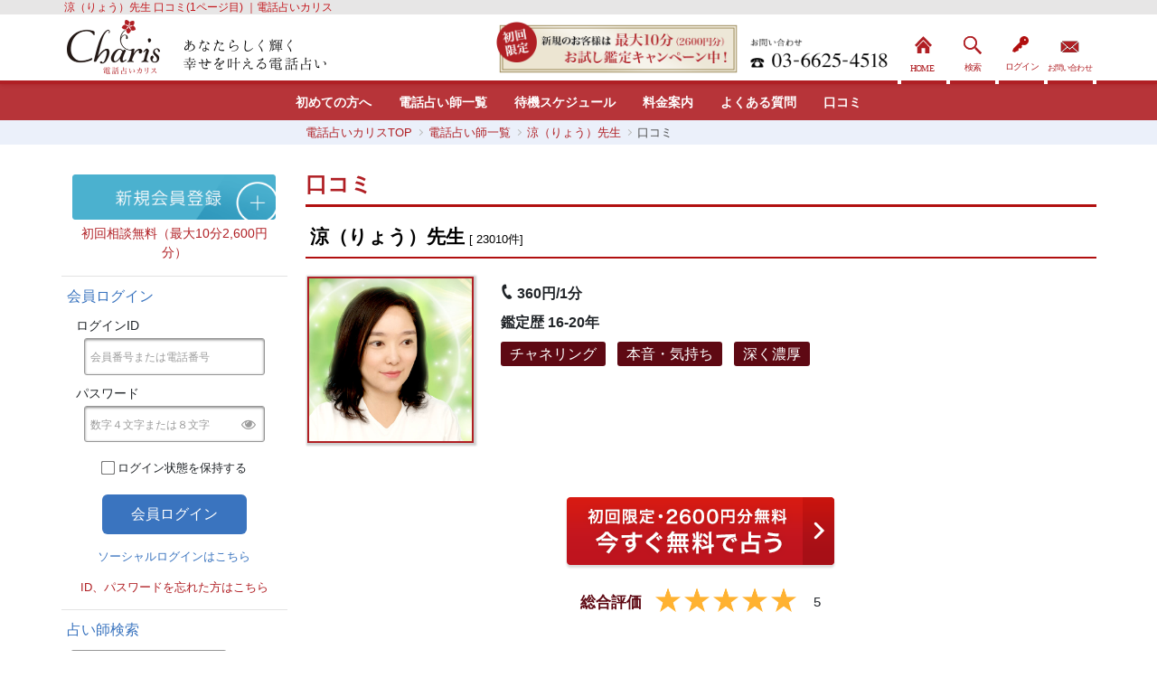

--- FILE ---
content_type: text/html;charset=Shift_JIS
request_url: https://e-kantei.net/fortuneteller/100546/reviews/
body_size: 26976
content:
<!doctype html>
<html lang="ja">
<head>
<script>(function(w,d,s,l,i){w[l]=w[l]||[];w[l].push({'gtm.start':
new Date().getTime(),event:'gtm.js'});var f=d.getElementsByTagName(s)[0],
j=d.createElement(s),dl=l!='dataLayer'?'&l='+l:'';j.async=true;j.src=
'https://www.googletagmanager.com/gtm.js?id='+i+dl;f.parentNode.insertBefore(j,f);
})(window,document,'script','dataLayer','GTM-PGK9MQQ');</script>

<meta charset="Shift_JIS">
<meta http-equiv="x-dns-prefetch-control" content="on">
<link rel="dns-prefetch" href="//stackpath.bootstrapcdn.com">
<link rel="dns-prefetch" href="//cdn.jsdelivr.net">
<link rel="dns-prefetch" href="//code.jquery.com">
<link rel="dns-prefetch" href="//cdnjs.cloudflare.com">
<link rel="dns-prefetch" href="//cdn.jsdelivr.net">
<link rel="dns-prefetch" href="//maxcdn.bootstrapcdn.com">
<link rel="dns-prefetch" href="//apis.google.com">
<link rel="dns-prefetch" href="//ajax.googleapis.com">
<link rel="dns-prefetch" href="//ajax.google.com">
<link rel="dns-prefetch" href="//www.google.com">
<link rel="dns-prefetch" href="//www.google.co.jp">
<link rel="dns-prefetch" href="//googleadservices.com">
<link rel="dns-prefetch" href="//www.googleadservices.com">
<link rel="dns-prefetch" href="//www.google-analytics.com">
<link rel="dns-prefetch" href="//googleads.g.doubleclick.net">
<link rel="dns-prefetch" href="//pv.amanad.adtdp.com">
<link rel="dns-prefetch" href="//bc.amanad.adtdp.com">
<link rel="dns-prefetch" href="//b92.yahoo.co.jp">
<link rel="dns-prefetch" href="//s.yjtag.jp">
<link rel="dns-prefetch" href="//s.yimg.jp">
<link rel="dns-prefetch" href="//yjtag.yahoo.co.jp">
<link rel="dns-prefetch" href="//connect.facebook.net">
<title>涼（りょう）先生 口コミ(1ページ目)  | 電話占いカリス【公式】｜初回無料鑑定｜当たると口コミで評判の電話占い</title>

<meta name="viewport" content="width=device-width, user-scalable=no, initial-scale=1, maximum-scale=1">
<meta name="google-site-verification" content="li6ValSRhkrEKH3CsXPcjKF_j5rmyzzhYRxb3duAMNs">
<meta name="google-site-verification" content="W4a5Zwx_btv0RK-2OpCC_cpxZUlJmjaWr-FK75GarUQ">

<meta name="description" content="涼（りょう）先生の鑑定を実際にご利用された方の口コミの1ページ目です。電話占いカリスは、全国から能力に優れた占い師の先生を厳選。恋人の気持ちや復縁の可能性、不倫などの複雑な恋愛など、皆様のお悩みにお応えし、幸せな未来へと導きます。">
<meta name="keywords" content="占い,電話占い,口コミ,当たる,占い師,占い鑑定,恋愛占い,復縁">

<meta name="theme-color" content="#B00C15">

<link rel="canonical" href="https://e-kantei.net/fortuneteller/100546/reviews/">



<meta property="og:title" content="涼（りょう）先生 口コミ(1ページ目)  | 電話占いカリス【公式】｜初回無料鑑定｜当たると口コミで評判の電話占い">
<meta property="og:description" content="涼（りょう）先生の鑑定を実際にご利用された方の口コミの1ページ目です。電話占いカリスは、全国から能力に優れた占い師の先生を厳選。恋人の気持ちや復縁の可能性、不倫などの複雑な恋愛など、皆様のお悩みにお応えし、幸せな未来へと導きます。">
<meta property="og:image" content="https://e-kantei.net/prog01/pic/100546001/1_m.jpg?_t=20200327">
<meta property="og:type" content="article">
<meta property="og:url" content="https://e-kantei.net/fortuneteller/100546/reviews/">
<meta property="og:site_name" content="電話占いカリス">

<meta name="twitter:card" content="summary">

<link rel="stylesheet" href="https://cdnjs.cloudflare.com/ajax/libs/normalize/8.0.1/normalize.min.css">
<link rel="stylesheet" href="https://stackpath.bootstrapcdn.com/bootstrap/4.3.1/css/bootstrap.min.css" integrity="sha384-ggOyR0iXCbMQv3Xipma34MD+dH/1fQ784/j6cY/iJTQUOhcWr7x9JvoRxT2MZw1T" crossorigin="anonymous">
<link rel="stylesheet" href="https://maxcdn.bootstrapcdn.com/font-awesome/4.7.0/css/font-awesome.min.css" media="print" onload="this.media='all'">
<link rel="stylesheet" href="/prog01_i/tmpl_sphone/css/front.css?1768451615">

<link rel="icon" sizes="16x16" href="/favicon.ico">
<link rel="apple-touch-icon" sizes="192x192" href="/prog01_i/tmpl_sphone/images/apple-touch-icon.png">
<link rel="shortcut" href="/prog01_i/tmpl_sphone/images/apple-touch-icon.png">

<script src="https://code.jquery.com/jquery-3.5.1.min.js" integrity="sha256-9/aliU8dGd2tb6OSsuzixeV4y/faTqgFtohetphbbj0=" crossorigin="anonymous"></script>
<script>
$(function () {
	$('.icon_img img').hide();
});
</script>

<script type="application/ld+json">
	{	"@context" : "http://schema.org",
		"@type" : "WebSite",
		"name" : "電話占いカリス",
		"alternateName" : "Charis",
		"url" : "https://e-kantei.net/"
	}
</script>
<link rel="next" href="?now_page=2">
</head>
<body>
	<div class="wrap">
		<noscript><iframe src="https://www.googletagmanager.com/ns.html?id=GTM-PGK9MQQ"	height="0" width="0" style="display:none;visibility:hidden"></iframe></noscript>
<header>
	<div class="hed_comment">
		<h1>涼（りょう）先生 口コミ(1ページ目) ｜電話占いカリス</h1>
	</div>

    <div class="hed">
        <div class="hed_inbox">
            <div class="logo_box"><a href="/"><img src="/prog01_i/tmpl_sphone/img/header/logo-charis.png" class="logo" alt="電話占いカリス" width="206" height="119"></a></div>
            <div class="com-box">
                <img src="/prog01_i/tmpl_sphone/img/header/header-copy_pc.png" class="com" alt="あなたらしく輝く幸せを叶える電話占い" width="158" height="35">
            </div>
        </div>
	      <div class="hed_reg"><a href="/register/"><img src="/prog01_i/tmpl_sphone/img/header/1st-time-campaign.png" class="baner" alt="初回限定新規のお客様は最大10分（2600円分）お試し鑑定キャンペーン中！" width="578" height="128"></a></div>
	        <div class="hed_cont"><a href="/contact/"><img src="/prog01_i/tmpl_sphone/img/header/img_customer_support.png" class="tel" alt="お問い合わせ：03-6625-4518" width="380" height="100"></a></div>

        <div class="search_box">
            <form action="/fortuneteller/3/">
                <input type="hidden" name="from" value="1">
                <div class="box">
                    <input type="text" name="mess" value="" placeholder="占い師をさがす">
                    <input type="submit" name="submit" value="検索">
                </div>
            </form>
        </div>

        <div class="header_bt home"><a href="/" class="icon_home">HOME</a></div>

        <div class="header_bt search"><a href="/fortuneteller/3/" class="icon_search">検索</a></div>
    	    <div class="header_bt"><a href="/login/" class="icon_login">ログイン</a></div>
            <div class="header_bt pc_block"><a href="/contact/" class="icon_contact">お問い合わせ</a></div>
        <div class="header_bt sp_block"><span class="icon_menu">メニュー</span></div>
        <div class="header_btr pc_block"></div>
    </div>
</header>			
	<!-- START_グローバルナビ（ゲスト） -->
	<nav id="global" class="guest">
		<ul class="d-flex justify-content-center">
			<li id="g-1"><a href="/beginner/">初めての方へ</a></li>
			<li id="g-2"><a href="/fortuneteller/1/">電話占い師一覧</a></li>
			<li id="g-3"><a href="/schedule/">待機スケジュール</a></li>
			<li id="g-4"><a href="/rate/">料金案内</a></li>
			<li id="g-5"><a href="/faq/">よくある質問</a></li>
			<li id="g-6"><a href="/fortuneteller/review/">口コミ</a></li>
		</ul>
	</nav>
	<!-- End #global  -->
	<!-- END_グローバルナビ（ゲスト） -->
	
	
		<!--パンくず-->
		<div id="breadcrumbs">
	<ol class="breadcrumb__list" itemscope itemtype="https://schema.org/BreadcrumbList">
		<li class="breadcrumb__item" itemprop="itemListElement" itemscope itemtype="https://schema.org/ListItem">
			<a itemprop="item" href="/"><span  itemprop="name">電話占いカリスTOP</span></a>
			<meta itemprop="position" content="1" />
		</li>
			<li class="breadcrumb__item" itemprop="itemListElement" itemscope itemtype="https://schema.org/ListItem">
			<a itemprop="item" href="/fortuneteller/2/"><span  itemprop="name">電話占い師一覧</span></a>
			<meta itemprop="position" content="2" />
		</li>
			<li class="breadcrumb__item" itemprop="itemListElement" itemscope itemtype="https://schema.org/ListItem">
			<a itemprop="item" href="/fortuneteller/100546/"><span  itemprop="name">涼（りょう）先生</span></a>
			<meta itemprop="position" content="3" />
		</li>
			<li class="breadcrumb__item">口コミ</li>
	</ol>
</div>		
		<!--page_main-->
		<div id="wrapper">
			<div id="base">
				<div class="side_menu" id="slide_menu">
	<div class="side_menu_box">
		<div class="menu_close clearfix sp_block">
			<div class="cl_button">
				<div class="cl_bt">×</div>
				<div class="cl_tx">閉じる</div>
			</div>
		</div>
		<div class="scroll_area">
						<div class="new_entry menu_line">
				<a href="/register/" class="new_reg"><img src="/prog01_i/tmpl_sphone/img/banner/registration.png" alt="新規会員登録" width="576" height="128" style="height: auto;"></a>
				<div class="new_reg_txt">初回相談無料（最大10分2,600円分）</div>
			</div>
			<div class="menu_login menu_line pc_block">
				<div class="menu_title">会員ログイン</div>
				<form action="/">
					<input type="hidden" name="login_flag" value="1">
					<input type="hidden" name="nickname_chk" value="1">
										<div class="pass_form">
						<ul class="pass_form_box">
							<li class="ti">ログインID</li>
							<li class="id_form"><input type="text" placeholder="会員番号または電話番号" name="code" value="" id="code2"></li>
						</ul>
						<ul class="pass_form_box">
							<li class="ti">パスワード</li>
							<li class="id_form">
								<label class="passbox">
									<input type="password" name="pass" value="" id="pass2" maxlength="8" placeholder="数字４文字または８文字" style="ime-mode: disabled;">
									<span class="toggle-pass"><i class="fa fa-eye"></i></span>
								</label>
							</li>
						</ul>
						<ul class="login_save_box">
							<li><input type="checkbox" name="save" value="save"  id="save"></li>
							<li><label class="form-check-label" for="save">ログイン状態を保持する</label></li>
						</ul>
						<input type="submit" value="会員ログイン" id="side-login" class="login_bt">
					</div>
				</form>
				<p class="socialLink"><a href="/login/#social_login">ソーシャルログインはこちら</a></p>
				<p class="reminder"><a href="/password_chg/">ID、パスワードを忘れた方はこちら</a></p>
			</div>
			
			<div class="menu_guide menu_line pc_block">
				<div class="menu_title">占い師検索</div>
				<div class="box usearch">
					<form action="/fortuneteller/3/">
						<fieldset>
							<input type="hidden" name="from" value="1">
							<input type="text" name="mess" class="sch_name" value="" placeholder="キーワードを入力">
							<input class="button search-btn" type="submit" name="submit" value="検索">
						</fieldset>
					</form>
				</div>
			</div>
			<div class="menu_guide menu_line d-none d-md-block">
	<div class="box">
		<div class="content banner_box">
			<p>
				<a href="/lp/tokusyu_fukuen_001/">
					<img src="/prog01_i/tmpl_sphone/images/index/sp2022/banner_2022_001_640x200.jpg" alt="「復縁ができた」の口コミ多数！復縁占い師特集" width="640" height="200" style="width: 100%;height: auto;" loading="lazy">
				</a>
			</p>
					</div>
	</div>
</div>
			<div class="menu_guide menu_line pc_block">
				<div class="menu_title"><span class="search_icon"></span>相談内容で占い師を検索</div>
				<ul class="guide_list search">
					<li><a href="/fortuneteller/3/?sch_prm=9_1_0&amp;from=1" class="menu_com">恋愛</a></li>
					<li><a href="/fortuneteller/3/?sch_prm=9_1_1&amp;from=1" class="menu_com">結婚</a></li>
					<li><a href="/fortuneteller/3/?sch_prm=9_2_0&amp;from=1" class="menu_com">復縁</a></li>
					<li><a href="/fortuneteller/3/?sch_prm=9_2_1&amp;from=1" class="menu_com">不倫</a></li>
					<li><a href="/fortuneteller/3/?sch_prm=9_3_0&amp;from=1" class="menu_com">お金</a></li>
					<li><a href="/fortuneteller/3/?sch_prm=9_3_1&amp;from=1" class="menu_com">仕事</a></li>
					<li><a href="/fortuneteller/3/?sch_prm=9_4_0&amp;from=1" class="menu_com">人生</a></li>
					<li><a href="/fortuneteller/3/?sch_prm=9_5&amp;from=1" class="menu_com">人間関係</a></li>
				</ul>
			</div>
						<div class="menu_guide menu_line">
				<div class="menu_title">ご利用ガイド</div>
				<ul class="guide_list">
					<li><a href="/beginner/" class="menu_com"><span><img src="/prog01_i/tmpl_sphone/img/icon/beginner@2x.png" alt="" width="22" height="23" loading="lazy"></span>初めての方へ</a></li>
					<li><a href="/rate/" class="menu_com"><span><img src="/prog01_i/tmpl_sphone/img/icon/charge@2x.png" alt="" width="22" height="23" loading="lazy"></span>料金案内</a></li>
				</ul>
			</div>
						<div class="menu_guide menu_line">
				<div class="menu_title">占い師情報</div>
				<ul class="guide_list">
					<li><a href="/fortuneteller/2/" class="menu_com"><span><img src="/prog01_i/tmpl_sphone/img/icon/fortuneteller@2x.png" alt="" width="18" height="16" loading="lazy"></span>電話占い師一覧</a></li>
					<li><a href="/schedule/" class="menu_com"><i class="fa fa-calendar" aria-hidden="true"></i>待機スケジュール</a></li>
					<li><a href="/fortuneteller/blog/" class="menu_com"><span><img src="/prog01_i/tmpl_sphone/img/icon/blog@2x.png" alt="" width="22" height="23" loading="lazy"></span>電話占い師ブログ</a></li>
					<li><a href="/fortuneteller/recommended/" class="menu_com"><i class="fa fa-users" aria-hidden="true"></i>最新デビュー占い師</a></li>
					<li><a href="/fortuneteller/review/" class="menu_com"><span><img src="/prog01_i/tmpl_sphone/img/icon/comments@2x.png" alt="" width="22" height="23" loading="lazy"></span>口コミ</a></li>
					<li><a href="/fortuneteller/ranking/1" class="menu_com"><span><img src="/prog01_i/tmpl_sphone/img/icon/ranking@2x.png" alt="" width="22" height="23" loading="lazy"></span>電話占い師ランキング</a></li>
				</ul>
			</div>
			<div class="menu_guide menu_line">
				<div class="menu_title">その他</div>
				<ul class="guide_list">
					<li><a href="/faq/" class="menu_com"><span><img src="/prog01_i/tmpl_sphone/img/icon/faq@2x.png" alt="" width="22" height="23" loading="lazy"></span>よくある質問</a></li>
					<li><a href="/contact/" class="menu_com"><span><img src="/prog01_i/tmpl_sphone/img/icon/contact@2x.png" alt="" width="22" height="23" loading="lazy"></span>お問い合わせ</a></li>
				</ul>
			</div>

			<div class="menu_guide menu_line pc_block">
				<div class="box">
					<div class="content">
												<p class="happydays"><a href="https://happy-days.jp/article_fujimoto01.html" target="_blank"><img src="/prog01_i/pc/images/common/sidebar/happydays-2.jpg" width="230" height="230" alt="女性の幸せを作るメディア Happy Days 藤本美貴さん×透瞳先生" loading="lazy"></a></p>
					</div>
				</div>
			</div>


			<div class="menu_guide menu_line pc_block">
				<div class="box">
					<div class="content">
						<p>▼スマートフォンでのご利用は<br>こちらからどうぞ</p>
						<p><img src="/prog01_i/pc/images/common/sidebar/qr.png" width="180" height="180" alt="QRコード" loading="lazy"></p>
					</div>
				</div>
			</div>
		</div>

	</div>
</div>
				<div class="main">
					<div class="content">
												<section class="content_page">
							<h2>口コミ</h2>

						
							<div class="page_content">
								<!-- プロフページへのリンク -->
								<div class="teller_prof_box">
	<h2>
		涼（りょう）先生<span class="kcount">[
			23010件]
		</span>
	</h2>
	<div class="teller_prof">
		
		<dl class="clearfix d-flex flex-row">
			<dt>
				<div class="photo_frame">
										<a href="/fortuneteller/100546/">
										<img src="/prog01/pic/100546001/1.jpg?_t=20200327" alt="涼（りょう）先生" width="600" height="600">
										</a>
									</div>
				<div class="teller_wait">
														</div>
			</dt>
			<dd>
				<ul>
					<li class="k_price"> 360円/1分</li>
					<li class="k_prof">鑑定歴 16-20年</li>
					<li class="k_chara">
						<span>チャネリング</span>
						<span>本音・気持ち</span>
						<span>深く濃厚</span>
					</li>
				</ul>
			</dd>
		</dl>
			</div>
</div>								<!-- プロフページへのリンク -->
							</div>

							

			
			
		<div style="margin-top: 0px;">
		<div class="regist_btn_box" style="padding-top: 0;">
			<a href="/register/" class="pc_sp_bt">
				<img width="300" src="/prog01_i/pc/images/common/free-consultation.png" alt="初回登録限定・2600円無料 今すぐ無料相談する" class="imgover" hsrc="/prog01_i/pc/images/common/free-consultation_o.png">
			</a>
		</div>
	</div>
	
								
<div id="talk_po_chk_as" class="talk_po_chk_as_btn" style="display: none;">
	<div class="common_sp_box">
		<div class="common_sp_box mb20" style="text-align: center;">
			<div>
				現在ポイント：0pt<br><br>
				鑑定を受けるには、<br>5分以上鑑定できるポイントが必要です。
			</div>
			<p class="bd_link_bt"><a href="/pay/"><span class="icon_point">ポイント購入</span></a></p>
		</div>
	</div>
</div>

 
<script type="text/javascript" language="javascript">
	function talk_point_chk(){
		idcode2 = '100546';
		href_url = '/talk/?idcode2_e='+'Cjbihmgibj7'+'&show_cnt='+'50'+'&backpage='+'/prog01_i/b_review_show&access_type='+'';

		$.ajax({
			url: "/b_talk_point_chk/",
			type: "get",
			async: true,
			data: ({"idcode2_e": idcode2}),
			success: function (data) {
				if (data.result == 0) {
					// location.href=href_url;
					$(document).GetBTalk();
					return true;
				} else {
					// document.getElementsByClassName("kantei_btn").style.display="none";
					var class_list = document.getElementsByClassName("b_talk_button");
					for (var i = class_list.length - 1; i >= 0; i--) {
						class_list[i].style.display="none";
					}
					if (document.getElementById("rsv_next_info")) {
						document.getElementById("rsv_next_info").style.display="none";
					}
					if (document.getElementById("rsv_next_info_as")) {
						document.getElementById("rsv_next_info_as").style.display="none";
					}
					if (document.getElementById("talk_po_chk_as")) {
						document.getElementById("talk_po_chk_as").style.display="block";
					}
					return false;
				}
			},
			error: function (XMLHttpRequest, textStatus, errorThrown) {
				var class_list = document.getElementsByClassName("b_talk_button");
				for (var i = class_list.length - 1; i >= 0; i--) {
					class_list[i].style.display="none";
				}
				if (document.getElementById("rsv_next_info")) {
					document.getElementById("rsv_next_info").style.display="none";
				}
				if (document.getElementById("rsv_next_info_as")) {
					document.getElementById("rsv_next_info_as").style.display="none";
				}
				if (document.getElementById("talk_po_chk_as")) {
					document.getElementById("talk_po_chk_as").style.display="block";
				}
				return false;
			}
		});
	}
</script>
													<div class="review_fortuneteller">
								<dl>
									<dt>総合評価</dt>
									<dd>
																		<img src="/prog01_i/tmpl_sphone/images/star_1.png" alt="★">
																		<img src="/prog01_i/tmpl_sphone/images/star_1.png" alt="★">
																		<img src="/prog01_i/tmpl_sphone/images/star_1.png" alt="★">
																		<img src="/prog01_i/tmpl_sphone/images/star_1.png" alt="★">
																											<img src="/prog01_i/tmpl_sphone/images/star_1.png" alt="★">
																			<span>5</span>
									</dd>
								</dl>
							</div>
													
							<div class="search_review mt30">
								<ul>
																	<li><a href="/fortuneteller/100546/reviews/?category=1">恋愛</a></li>
																	<li><a href="/fortuneteller/100546/reviews/?category=2">結婚</a></li>
																	<li><a href="/fortuneteller/100546/reviews/?category=3">復縁</a></li>
																	<li><a href="/fortuneteller/100546/reviews/?category=4">不倫</a></li>
																	<li><a href="/fortuneteller/100546/reviews/?category=5">お金</a></li>
																	<li><a href="/fortuneteller/100546/reviews/?category=6">仕事</a></li>
																	<li><a href="/fortuneteller/100546/reviews/?category=7">人生</a></li>
																	<li><a href="/fortuneteller/100546/reviews/?category=9">人間関係</a></li>
																	<li><a href="/fortuneteller/100546/reviews/" class="active">全て</a></li>
								</ul>
							</div>

							<div class="review_box fortuneteller">
																<ul>
									<li class="top">
																			<p class="review_top">最も参考になった口コミ</p>

										<dl>
											<dd>
												<p class="star">★★★★★</p>
												<p class="user">S.T様</p>
											</dd>
										</dl>

										<p class="review most">10年以上鑑定させて頂きました。<br>長い間複雑な気持ちで過ごしてきました。<br>時には諦めたり多数の先生に鑑定してもらいましたが<br>1年前からやっと復縁でき今は半同棲しながら一緒に居ます。<br>まさかこんな日が来るとは思いもしませんでした。<br></p>
																		</li>
								</ul>
																							<div class="ft_list_ch mb20">
									<div class="page_disp count">1～50件 / 1,568件</div>
								</div>

															<ul>
																	<li>
										<form name="iine" action="/b_review_iine/" method="POST">
											<input type="hidden" name="idcode" value="">
											<input type="hidden" name="review_id" value="369520">
											<input type="hidden" name="idcode2_e" value="100546">
											<input type="hidden" name="ret_url" value="/fortuneteller/100546/reviews/">
											<input type="hidden" name="now_page" value="1">

											<dl>
												<dd>
													<p class="star">★★★★★</p>
													<p class="user">K.G様　2026/01/18</p>
												</dd>
											</dl>

																					<ul class="category">
																							<li>#恋愛</li>
																							<li>#結婚</li>
																							<li>#人生</li>
																						</ul>
										
										
											<p class="review">りょう先生、昨夜は長時間ありがとうございました&#128522;<br>先生と共通点があり、楽しい鑑定時間でした。<br>私はエネルギーが強いとのこと、初めて言われてとても嬉しかったです&#9825;だからこそ、プラスに考えないといけないですね&#10024;<br>４年付き合ってる彼のことを教えてくださり、本当に心が軽くなりました！いかにマイナス思考だったか思い知りました。<br>りょう先生に彼の気持ちを教えてもらい、彼には無意識の防御柵がある事、会えない期間は傷ついた自身のプライドを立ち直らせ、また私と向き合うためには必要な時間だった事、今回のデートの件も納得の理由でした。<br>最も嬉しかったのはこんなに会えず膠着していると思っていた関係なのに、彼からは絶対的な信頼を得ていた事、今年の夏以降からの思考が変わっていき、身を結ぶ方向にあっという間に進んでいくという事、とても嬉しいです！その日が来るまで明るく楽しく過ごしてね、とのことでしたので、そのようにしたいと思います！<br>また、報告をさせていただきます！<br>ありがとうございました&#128522;</p>
																				</form>
									</li>
																	<li>
										<form name="iine" action="/b_review_iine/" method="POST">
											<input type="hidden" name="idcode" value="">
											<input type="hidden" name="review_id" value="368845">
											<input type="hidden" name="idcode2_e" value="100546">
											<input type="hidden" name="ret_url" value="/fortuneteller/100546/reviews/">
											<input type="hidden" name="now_page" value="1">

											<dl>
												<dd>
													<p class="star">★★★★★</p>
													<p class="user">C.S様　2026/01/10</p>
												</dd>
											</dl>

																					<ul class="category">
																							<li>#復縁</li>
																						</ul>
										
										
											<p class="review">昨日もありがとうございました。<br>やっとタイミングが合い繋がりとても嬉しかったです。<br>引き続き復縁についての相談。昨日は私の一方的な話を聞いてくださりありがとうございました。誰にも話せず、でも誰かに話を聞いて欲しく、涼先生を頼りました。悪いようには伝わってこないから大丈夫だと思うと、ぶれない鑑定結果で安心しました。<br>涼先生、引き続き今年もよろしくお願いいたします。</p>
																				</form>
									</li>
																	<li>
										<form name="iine" action="/b_review_iine/" method="POST">
											<input type="hidden" name="idcode" value="">
											<input type="hidden" name="review_id" value="368431">
											<input type="hidden" name="idcode2_e" value="100546">
											<input type="hidden" name="ret_url" value="/fortuneteller/100546/reviews/">
											<input type="hidden" name="now_page" value="1">

											<dl>
												<dd>
													<p class="star">★★★★★</p>
													<p class="user">N様　2026/01/05</p>
												</dd>
											</dl>

																					<ul class="category">
																							<li>#不倫</li>
																						</ul>
										
										
											<p class="review">お久しぶりにお電話させて頂きましたが<br>覚えてくださってて嬉しく思いました<br>りょう先生は、テキパキとお答えくださり<br>不安のないように祈願ちゃんとして下さると<br>おっしゃって下さりお電話させて頂きよかったです<br><br>連絡も明日明後日には早くて来るとの事<br>他の先生方に言われた事も<br>その通りに受け取っても大丈夫みたいで<br>今年は最高の一年にしたいと思います！<br><br>引き寄せ、念送り等お願いしましたら<br>快く引き受けて下さり<br>宜しくお願い致します&#128583;&#8205;♀&#65039;<br>またお電話させて頂きます！</p>
																				</form>
									</li>
																	<li>
										<form name="iine" action="/b_review_iine/" method="POST">
											<input type="hidden" name="idcode" value="">
											<input type="hidden" name="review_id" value="368412">
											<input type="hidden" name="idcode2_e" value="100546">
											<input type="hidden" name="ret_url" value="/fortuneteller/100546/reviews/">
											<input type="hidden" name="now_page" value="1">

											<dl>
												<dd>
													<p class="star">★★★★★</p>
													<p class="user">Y.I様　2026/01/05</p>
												</dd>
											</dl>

																					<ul class="category">
																							<li>#恋愛</li>
																						</ul>
										
										
											<p class="review"><br>涼ちゃん先生(笑)<br>昨日は鑑定ありがとうございました。プロレスの話をちょっとだけするつもりでしたのに（鑑定とは…笑）、結局、私の悩みについてそれなりの時間話してしまいましたね。いつも通り、話しているうちに楽しくなる、涼ちゃん先生の鑑定でした。<br><br>今日から仕事だよなぁ<br>元気にしてるかなぁ<br>帰省して変な縛りが強くなってないかなぁ<br>自分から連絡くれてもいいのになぁ<br>幸せなのかなぁ<br><br>今も外に出ていますし、気晴らしに努めていますが、やはり、色々考えます。でも、私にはどうにも出来ないことばかりなんですよね。だから、今まで通り、優しく（自分で言うな 笑）接しつつ、待つしかない。<br><br>分かってはいるんですけどね…。こんな私が今、あの人にどう思われているか？も、気になります。大丈夫、心配ないと先生はいつも仰います。先生を信じていますが、あまりにも実感がないので…困ったものです。<br><br>とはいえ、あと数日、耐えます。そのあときっと、泣きながら電話すると思いますが、よろしくお願いしますね(笑)<br><br>あ、そうそう、「その日」の前日、出雲大社に初詣に行って来ます！効果がありますように(笑)</p>
																				</form>
									</li>
																	<li>
										<form name="iine" action="/b_review_iine/" method="POST">
											<input type="hidden" name="idcode" value="">
											<input type="hidden" name="review_id" value="368378">
											<input type="hidden" name="idcode2_e" value="100546">
											<input type="hidden" name="ret_url" value="/fortuneteller/100546/reviews/">
											<input type="hidden" name="now_page" value="1">

											<dl>
												<dd>
													<p class="star">★★★★★</p>
													<p class="user">匿名希望　2026/01/05</p>
												</dd>
											</dl>

										
										
											<p class="review">大好きな涼先生<br>新年になりやっとお電話できて嬉しかったです。<br>日々たくさんの方を鑑定されているのに、私のこと、相手のこと、相談内容を覚えてくださっていて、理解してくださっているので安心してお電話できます。<br>昨日はイレギュラーな時間に私がお電話したので涼先生のほうが心配してくださって優しさに感激でした。<br>ありがとうございます。<br><br>以前涼先生に鑑定していただいた時期や状況がぴったりで、昨日も、今回のことはよかったんですと言っていただき、相手に送っておくからねと。本当に心強く、元気をもらえました！<br><br>また動きがありましたら報告とご相談させてください^^</p>
																				</form>
									</li>
																	<li>
										<form name="iine" action="/b_review_iine/" method="POST">
											<input type="hidden" name="idcode" value="">
											<input type="hidden" name="review_id" value="368366">
											<input type="hidden" name="idcode2_e" value="100546">
											<input type="hidden" name="ret_url" value="/fortuneteller/100546/reviews/">
											<input type="hidden" name="now_page" value="1">

											<dl>
												<dd>
													<p class="star">★★★★★</p>
													<p class="user">A.I様　2026/01/05</p>
												</dd>
											</dl>

																					<ul class="category">
																							<li>#恋愛</li>
																						</ul>
										
										
											<p class="review">連日鑑定ありがとうござま～す(*´艸`)<br>よかった～繋がって♪昨日、りょう先生との電話の数時間後に電話きて、朝の5時過ぎまで捕まった<br>_(:3 ｣∠)_発狂しそうになった～(笑)何であんなに人が傷付くようなことを言い続けられるのかね…。<br>何時間も拘束されて、私からﾊﾞﾝﾊﾞﾝ出続けたイヤ～な気が部屋中に充満してるように感じたから、今日は窓という窓を全部全開にして追い出して<br>やった(*^^*)&#9996;&#65039;<br>明日から数日検査入院だと思うから、そこでうま～くクールダウンしてくれることを願うばかり<br>だよ(｡&gt;人&lt;)<br>｢ごめんね｣が言える薬とかあればいいのに…(笑)<br>とりあえず今は思い出したくもない気分なので、明日からの仕事に全集中( &#8226;&#768;&#7447;&#8226;&#769; )&#1608;<br>寝る前に、りょう先生と話せてよかった&#128522;スッキリした!!ありがとう&#9825;<br>また電話するね！</p>
																				</form>
									</li>
																	<li>
										<form name="iine" action="/b_review_iine/" method="POST">
											<input type="hidden" name="idcode" value="">
											<input type="hidden" name="review_id" value="368309">
											<input type="hidden" name="idcode2_e" value="100546">
											<input type="hidden" name="ret_url" value="/fortuneteller/100546/reviews/">
											<input type="hidden" name="now_page" value="1">

											<dl>
												<dd>
													<p class="star">★★★★★</p>
													<p class="user">R.T様　2026/01/04</p>
												</dd>
											</dl>

																					<ul class="category">
																							<li>#恋愛</li>
																							<li>#人生</li>
																							<li>#人間関係</li>
																						</ul>
										
										
											<p class="review">りょう先生&#10084;&#65039;<br>久しぶりのりょうちゃん先生の鑑定、ありがとうございました&#128522;<br>色んなお話しを聞いていただけて、また新年大笑いネタもありーの　笑笑。素敵なりょうちゃん&#128147;<br>先生、見えました。私のモヤモヤ、波に乗れてない自分が。<br>彼です。やはり彼の優しさ、あのおバカキャラ、なのにちょー真面目、不思議なパワー諸々、先生もご存知の様に、あのスパイスが昨年7月末に突然無くなり、私のパワーが欠けてしまったんです。あのスパイスに私のパワーが上手く調整されてたんです。<br>先生とお話しして、今朝目覚めと時にピンピンピンと来ました。<br>先生、どうか彼を私の元へ引き寄せて下さい。<br>彼の声を聞きたいです。ブータン顔を見たいです。<br>昨晩、きっと私は先生とお話ししたら何かに気づくと思ってました。それがこれでした&#128515;<br>りょうちゃん先生は、やはり&#9996;&#65039;。<br>本格的な寒さに入ります。どうかお身体ご自愛下さい。<br>私は、1日も早く、探しても探しても自分では見つけれないスパイスを先生にお願いして、波に乗れる様に準備してますね。<br>先生、お願いしまっせ願う&#128583;</p>
																				</form>
									</li>
																	<li>
										<form name="iine" action="/b_review_iine/" method="POST">
											<input type="hidden" name="idcode" value="">
											<input type="hidden" name="review_id" value="368275">
											<input type="hidden" name="idcode2_e" value="100546">
											<input type="hidden" name="ret_url" value="/fortuneteller/100546/reviews/">
											<input type="hidden" name="now_page" value="1">

											<dl>
												<dd>
													<p class="star">★★★★★</p>
													<p class="user">A.I様　2026/01/03</p>
												</dd>
											</dl>

																					<ul class="category">
																							<li>#恋愛</li>
																						</ul>
										
										
											<p class="review">ここ半年以上ずっと占いはしていなくて、日々のﾊﾞﾀﾊﾞﾀに追われつつ、彼との時間も両立してうまくやってこれていたのに、今日…新年早々の喧嘩があって、精神的にズタボロだったので、こんな時は、りょう先生しかいない！と思ってサイト開いたら、すぐ鑑定入れて&#11804;(*&#714;&#5596;&#715;*)&#11805;奇跡ﾀﾞ！って思いました(笑)新年一発目がりょう先生で、<br>めちゃくちゃ嬉しかった～(*≧∀≦*)<br>彼に滅多打ちにされたにもかかわらず、いつも通り｢全然大丈夫｣って。りょう先生の大丈夫は本当に大丈夫だから、きっと鑑定通り、すぐに仲直りする流れになるんだろうけど、<br>傷付いた…(つ&#65103;&lt;。)<br>りょう先生…ヒーリングお願いします！<br>また絶対電話するね！今年もよろしくお願いします。ありがとうございました。</p>
																				</form>
									</li>
																	<li>
										<form name="iine" action="/b_review_iine/" method="POST">
											<input type="hidden" name="idcode" value="">
											<input type="hidden" name="review_id" value="368194">
											<input type="hidden" name="idcode2_e" value="100546">
											<input type="hidden" name="ret_url" value="/fortuneteller/100546/reviews/">
											<input type="hidden" name="now_page" value="1">

											<dl>
												<dd>
													<p class="star">★★★★★</p>
													<p class="user">F.S様　2026/01/02</p>
												</dd>
											</dl>

																					<ul class="category">
																							<li>#恋愛</li>
																							<li>#人間関係</li>
																						</ul>
										
										
											<p class="review">りょう先生ありがとうございます<br>今年もよろしくお願い申し上げます<br><br>お久しぶりにお話しさせていただき<br>大変有り難く思いました<br>先生の鑑定につきまして<br>信頼が大変あり<br>いざとなりましたら<br>お答えをお伺いさせていただきたい<br>先生てす<br>自分自身精一杯やり終えた末に<br>今までもお電話をさせていただいております<br>わかって下さる<br>何も申しませんでも<br>全て今日までどの様な生き方をしてきたか<br>鋭く見抜かれます<br>私にとりそういういみでも<br>大変頼りになる<br>先生てあり<br>やり終えた末に<br>浮かぶのは<br>先生の事です<br>今回もそういう時期でありました<br>やはり全てわかって下さいました<br>よくやったねと褒めて下さいました<br>頑張って良かったなあと<br>心底思いました<br>先生から<br>道に邪魔なものは<br>もう何もないから<br>成就までまもなくだと<br>いうお言葉をいただけました<br>始めてのお言葉でした<br>ありがとうございます<br>やはり<br>心から信頼できる<br>先生です<br>感謝申し上げます<br>ありがとうございます<br><br></p>
																				</form>
									</li>
																	<li>
										<form name="iine" action="/b_review_iine/" method="POST">
											<input type="hidden" name="idcode" value="">
											<input type="hidden" name="review_id" value="368186">
											<input type="hidden" name="idcode2_e" value="100546">
											<input type="hidden" name="ret_url" value="/fortuneteller/100546/reviews/">
											<input type="hidden" name="now_page" value="1">

											<dl>
												<dd>
													<p class="star">★★★★★</p>
													<p class="user">R.H様　2026/01/02</p>
												</dd>
											</dl>

																					<ul class="category">
																							<li>#恋愛</li>
																							<li>#復縁</li>
																						</ul>
										
										
											<p class="review">涼先生<br>昨日は半年ぶり位の鑑定でしたが、最初から泣きついてしまいスミマセンでした。<br>先生に、ずっと相談させて頂いていて、その後、幸せな日々を送る事が出来てたんですが…思いもよらない事が起きて、身体もメンタルもボロボロでした。<br>先生は、私の声を聞いてスグに察してくれて、私の話に耳を傾け、寄り添って聞いて下さいました。<br>私の中で、先生は先生ではあるんですが、頼れるお姉さんのような存在で&#10024;先生のお声やお言葉に、元気付けられたり、落ち着けてる自分がいました。<br>そして、私以上に彼に対して怒ってくれて…そんな先生のお気持ちもスゴく嬉しかったです。<br>今までの鑑定でも、先生の「大丈夫」は、そうならなかった事がないので、今回も、先生に「大丈夫」「頑張る」と言って頂き、私は、まずは自分の身体を大事に、そこに集中しようと思えました。<br>先生を信じて過ごしていけば、大丈夫！と力強く思えました。<br>彼の事を嫌いになれたら楽なんですが、やっぱり、私は彼と幸せになりたいので、先生、どうか、ご祈願よろしくお願い致します。<br>そんなに時間はかからないとの事でしたが、少しでも早まるようにも頑張る！と言って下さった先生のお言葉に希望が持てました。<br>先生が背中を押して下さったお陰で、先生とのお電話を切った後は、久々に深く眠る事が出来、今日、気持ちがスッキリしています。<br>先生、久々だったにも関わらず、私の事を心配して下さり、色々とアドバイスも下さって、ありがとうございます。<br>今年始まったばかりですが、必ず、先生に彼との幸せ報告が出来るよう、先生と一緒に私も頑張ります。<br>大好きな涼先生、これからもよろしくお願い致します。</p>
																				</form>
									</li>
																	<li>
										<form name="iine" action="/b_review_iine/" method="POST">
											<input type="hidden" name="idcode" value="">
											<input type="hidden" name="review_id" value="368150">
											<input type="hidden" name="idcode2_e" value="100546">
											<input type="hidden" name="ret_url" value="/fortuneteller/100546/reviews/">
											<input type="hidden" name="now_page" value="1">

											<dl>
												<dd>
													<p class="star">★★★★★</p>
													<p class="user">Y.I様　2026/01/01</p>
												</dd>
											</dl>

																					<ul class="category">
																							<li>#恋愛</li>
																							<li>#人生</li>
																						</ul>
										
										
											<p class="review"><br>涼ちゃん先生(笑)<br>&#8232;先日は鑑定ありがとうございました。「『よいお年をお迎えください』とレビューを送った後に、何回視ていただきましたっけ？」とレビューを送った後に、また視ていただいちゃいましたね(笑)<br><br>先生の鑑定は、当初から私にとって前向きなものですし、もとより、そんな急に鑑定の内容も現実も、変わるわけはないですが、私が「寂しい」を連呼するので、先生は私を気遣ってくださいましたね。優しい先生です。ありがとうございます。<br><br>日中は、外に出てあちこち出歩くなどして気晴らしもできますが、夜、ひとりで自室にいると、やはり色々考えてしまいます。実際、あの人の家もすぐ近くですしね。&#8232;&#8232;<br><br>でも、今度こそ、先生と約束した期日までは、頑張ります。その日が過ぎたら、またお電話しますね。泣きながらじゃないといいですけどね(笑)&#8232;&#8232;<br><br>その時はまた、よろしくお願いしますね、先生。&#8232;</p>
																				</form>
									</li>
																	<li>
										<form name="iine" action="/b_review_iine/" method="POST">
											<input type="hidden" name="idcode" value="">
											<input type="hidden" name="review_id" value="368131">
											<input type="hidden" name="idcode2_e" value="100546">
											<input type="hidden" name="ret_url" value="/fortuneteller/100546/reviews/">
											<input type="hidden" name="now_page" value="1">

											<dl>
												<dd>
													<p class="star">★★★★★</p>
													<p class="user">S.S様　2026/01/01</p>
												</dd>
											</dl>

																					<ul class="category">
																							<li>#恋愛</li>
																						</ul>
										
										
											<p class="review">　2025年の終わりから2026年の始まりにかけて、涼先生とご縁をいただけたことを本当に嬉しく思っています。<br>いつ拝見しても鑑定中で、常に多くの方から頼りにされている人気の先生。そんな涼先生と今回繋がれたのは、まさに幸運だったと感じています。<br><br>日本と海外という大きな距離ができてしまった彼との関係に、年末はずっと心が晴れず、スマホを見るたびに「相談したい…」と思っていました。だからこそ、今回鑑定していただけたことが本当にありがたかったです。<br><br>涼先生はとてもフラットで、まるで信頼できる友人のような目線で語りかけてくださいます。そのため変に構えることなく、気になっていることを遠慮なく質問できました。<br>彼がなぜあのようなメッセージを送ってきたのか、彼の“心”と“頭の中”を丁寧に教えていただき、絡まっていた気持ちがすっとほどけていく感覚がありました。<br><br>特に、彼が今年日本で仕事が決まるとはっきりおっしゃってくださったこと、そして彼が戻れば以前のような関係に自然と戻れると伝えていただけたことには、心から安心しました。2026年が良い年になるといいな…と、素直に期待できています。<br><br>実は、どうしようもなく苦しかった元彼の件でも以前から涼先生に相談しており、その頃からずっと信頼している先生です。<br>今回「あなたが経験しなければならなかった闇はもう終わった」と言っていただけた言葉は、とても深く心に残っています。これからは幸せな恋愛へ向かうための引き寄せをしてくださるとのこと、どうかよろしくお願いします。<br><br>先生がおっしゃる“良き流れ”に乗れるよう、これからもお力を貸していただけたら嬉しいです。<br>本当に信頼できる、温かくて賢明な先生です。</p>
																				</form>
									</li>
																	<li>
										<form name="iine" action="/b_review_iine/" method="POST">
											<input type="hidden" name="idcode" value="">
											<input type="hidden" name="review_id" value="368053">
											<input type="hidden" name="idcode2_e" value="100546">
											<input type="hidden" name="ret_url" value="/fortuneteller/100546/reviews/">
											<input type="hidden" name="now_page" value="1">

											<dl>
												<dd>
													<p class="star">★★★★★</p>
													<p class="user">Y.I様　2025/12/31</p>
												</dd>
											</dl>

																					<ul class="category">
																							<li>#恋愛</li>
																							<li>#人生</li>
																						</ul>
										
										
											<p class="review">涼ちゃん先生(笑)&#8232;<br><br>先日は鑑定ありがとうございました。「よいお年をお迎えください」とレビューを送った後に、何回視ていただきましたっけ？(笑)&#8232;&#8232;<br><br>涼ちゃん先生に初めて視ていただいたのは、今年の1月末でした。約1年間で何度お電話したか(笑)。&#8232;&#8232;<br><br>涼ちゃん先生は、ずっと「大丈夫」と仰ってくださいました。でも、私の心が大丈夫じゃなかった(笑)。<br><br>特に今年の後半、現実は悪くなるばかりでした。それは先生にもお伝えしましたよね。<br><br>もうひとつ言われたのは、「長期戦になる」ということ。私から終わらせでもしなければ、確かに長くなりそうです。長くなる以上は、よい時も悪い時もある。それも分かります。&#8232;&#8232;<br><br>でも、辛く、寂しく、苦しいですね(笑)<br><br>来年は、私にも、そして涼ちゃん先生にも(笑)、よいことがあるようにと願います。先生もご自愛くださり、（改めて 笑）よいお年をお迎えください。</p>
																				</form>
									</li>
																	<li>
										<form name="iine" action="/b_review_iine/" method="POST">
											<input type="hidden" name="idcode" value="">
											<input type="hidden" name="review_id" value="368000">
											<input type="hidden" name="idcode2_e" value="100546">
											<input type="hidden" name="ret_url" value="/fortuneteller/100546/reviews/">
											<input type="hidden" name="now_page" value="1">

											<dl>
												<dd>
													<p class="star">★★★★★</p>
													<p class="user">M.T様　2025/12/31</p>
												</dd>
											</dl>

																					<ul class="category">
																							<li>#人生</li>
																						</ul>
										
										
											<p class="review">今年最後にお話したい先生だったので、0時に繋がれて<br><br>ドンピシャでした&#8252;&#65039;<br><br>先生の声を聞くと、元気が出る&#128515;<br><br>来年は、2025年の誕生日から2027年までの2年間で<br><br>良い流れがあるとのこと<br><br>6月に良い出会いがありますように<br><br>大丈夫&#8252;&#65039;と太鼓判をくださったので、<br><br>良い流れに気分をのせて新年を迎えますね&#129655;<br><br>わたしをいつも褒めてくださりありがとうございます&#128522;<br><br>来年もどうぞよろしくお願いします&#129402;<br><br>今年一年ありがとうございました&#128522;<br></p>
																				</form>
									</li>
																	<li>
										<form name="iine" action="/b_review_iine/" method="POST">
											<input type="hidden" name="idcode" value="">
											<input type="hidden" name="review_id" value="367915">
											<input type="hidden" name="idcode2_e" value="100546">
											<input type="hidden" name="ret_url" value="/fortuneteller/100546/reviews/">
											<input type="hidden" name="now_page" value="1">

											<dl>
												<dd>
													<p class="star">★★★★★</p>
													<p class="user">E様　2025/12/29</p>
												</dd>
											</dl>

										
										
											<p class="review">涼先生<br>だいぶ前になってしまいますが、みていただきありがとうございました&#10024;<br>口コミとかで気になっていて、初めてみていただきました。<br>あまり、詳しくお伝えしていないのに、彼のことをわかっていらっしゃって、びっくりしました。<br>また、そうだったと彼のことの復習にもなりました。<br>少し後になりますが2月に嬉しいことがありそうとのことで楽しみです&#9786;&#65039;ありがとうございました&#10024;</p>
																				</form>
									</li>
																	<li>
										<form name="iine" action="/b_review_iine/" method="POST">
											<input type="hidden" name="idcode" value="">
											<input type="hidden" name="review_id" value="367478">
											<input type="hidden" name="idcode2_e" value="100546">
											<input type="hidden" name="ret_url" value="/fortuneteller/100546/reviews/">
											<input type="hidden" name="now_page" value="1">

											<dl>
												<dd>
													<p class="star">★★★★★</p>
													<p class="user">K.N様　2025/12/23</p>
												</dd>
											</dl>

																					<ul class="category">
																							<li>#恋愛</li>
																							<li>#仕事</li>
																						</ul>
										
										
											<p class="review">とても久しぶりでしたが、前以上に勇気と元気を貰いました！そして先生のおっしゃることは全部その通りになっていたことに驚きました。<br>今回も、本当にありがとうございます。これからもまずは仕事を頑張ります。<br>また道に迷ったら連絡します。<br>その時はまたよろしくお願い致します。</p>
																				</form>
									</li>
																	<li>
										<form name="iine" action="/b_review_iine/" method="POST">
											<input type="hidden" name="idcode" value="">
											<input type="hidden" name="review_id" value="366897">
											<input type="hidden" name="idcode2_e" value="100546">
											<input type="hidden" name="ret_url" value="/fortuneteller/100546/reviews/">
											<input type="hidden" name="now_page" value="1">

											<dl>
												<dd>
													<p class="star">★★★★★</p>
													<p class="user">C.S様　2025/12/14</p>
												</dd>
											</dl>

																					<ul class="category">
																							<li>#復縁</li>
																						</ul>
										
										
											<p class="review">本日も鑑定いただきありがとうございました。<br>挨拶の声で認識してもらえ、嬉しかったです！<br>心落ち着いて過ごしてはいましたが、なんとなーくの不安と元旦那の気持ちを聞き安心したい私がいまして、電話しました。<br>連絡がきて嬉しいと思っていると聞けて、嬉しかったです。<br>そしてなにより、涼先生の『心配しなくても大丈夫』との言葉に一番安心しました。またしばらく、落ち着いて過ごせそうです。先生に見えているように3月に動きがありますよう&#127808;&#128591;<br>涼先生、これからもよろしくお願いします&#128583;</p>
																				</form>
									</li>
																	<li>
										<form name="iine" action="/b_review_iine/" method="POST">
											<input type="hidden" name="idcode" value="">
											<input type="hidden" name="review_id" value="366785">
											<input type="hidden" name="idcode2_e" value="100546">
											<input type="hidden" name="ret_url" value="/fortuneteller/100546/reviews/">
											<input type="hidden" name="now_page" value="1">

											<dl>
												<dd>
													<p class="star">★★★★★</p>
													<p class="user">T.A様　2025/12/11</p>
												</dd>
											</dl>

																					<ul class="category">
																							<li>#恋愛</li>
																						</ul>
										
										
											<p class="review">鑑定有難うございました。<br>気になる方の気持ちを視て頂きました。<br>自分の感じる感覚と、先生に視て頂いた内容が合っていたので、安心しました。<br>スピリチュアルなお話で盛り上がってしまいましたが、本当に凄いご縁なんだなと改めて、彼と出会えてからの出来事や引き寄せなど不思議な事の連続で、偶然?必然的な出来事だなと思うことばかりです。<br>先月偶然に彼と会った時の笑顔が本当に満面の笑みで、とても印象的でしたし、彼の感情が物凄く嬉しいと心に伝わってきた感覚が衝撃的過ぎて、、、<br>先生とシンクロしたのも言葉がいらない程の感覚で伝わったのが嬉しかったです。<br>未来も幸せな感覚があるので、一歩づつ着実にお互いに成長し合いながら楽しみたいと思います。<br>お電話を切ってから、いつものごとく、夜空を眺めて引き寄せをし、癒されていたところ、10分間で流れ星を2つ見ました。今日も良い1日を締めくくれました。<br>やはり夜空を見ていると自然と笑顔になってしまいます。<br>先生のおっしゃる通り自分の直感力、エンパスを信じ認めて、今後の成長に繋がるようにしますね。本の情報も有難うございます。来年に良い報告が出きると良いです。</p>
																				</form>
									</li>
																	<li>
										<form name="iine" action="/b_review_iine/" method="POST">
											<input type="hidden" name="idcode" value="">
											<input type="hidden" name="review_id" value="366711">
											<input type="hidden" name="idcode2_e" value="100546">
											<input type="hidden" name="ret_url" value="/fortuneteller/100546/reviews/">
											<input type="hidden" name="now_page" value="1">

											<dl>
												<dd>
													<p class="star">★★★★★</p>
													<p class="user">A様　2025/12/10</p>
												</dd>
											</dl>

																					<ul class="category">
																							<li>#恋愛</li>
																						</ul>
										
										
											<p class="review">今回は鑑定ありがとうございました。<br>彼とのこと、こんな状況でもやっぱり結ばれたい、その一心で先生にお話させていただきました。<br>とても丁寧にお話くださり、前向きになれるお言葉をたくさんいただきました。<br>少し時間はかかりますが、その間も不安にならず、先生が仰ったように捉えて成就に向けて頑張ります。</p>
																				</form>
									</li>
																	<li>
										<form name="iine" action="/b_review_iine/" method="POST">
											<input type="hidden" name="idcode" value="">
											<input type="hidden" name="review_id" value="365755">
											<input type="hidden" name="idcode2_e" value="100546">
											<input type="hidden" name="ret_url" value="/fortuneteller/100546/reviews/">
											<input type="hidden" name="now_page" value="1">

											<dl>
												<dd>
													<p class="star">★★★★★</p>
													<p class="user">K.Y様　2025/11/24</p>
												</dd>
											</dl>

																					<ul class="category">
																							<li>#復縁</li>
																						</ul>
										
										
											<p class="review">初めて視ていただきました。<br>最初に先生の声を聞いて優しい方だと感じました。<br>彼の本性と復縁について視ていただきました。<br>彼が女性のインスタを見てフォローしている事は良い気分ではなかったですが付き合う前に綺麗で可愛い人を目で追ったりしている姿を知っていたので仕方のないことですね。男性なら普通だと教えていただきました。<br>彼のお母さんの話をした時に先生は彼とシンクロして泣いてくださいました。彼の「逃げたい」という気持ちがどれだけ辛いものなのか分かる事ができました。<br>復縁は出来るとのこと。来年春頃、彼からの連絡が入るまでは職場で顔を合わせた時は穏やかに接していきます。<br>ありがとうございました</p>
																				</form>
									</li>
																	<li>
										<form name="iine" action="/b_review_iine/" method="POST">
											<input type="hidden" name="idcode" value="">
											<input type="hidden" name="review_id" value="365748">
											<input type="hidden" name="idcode2_e" value="100546">
											<input type="hidden" name="ret_url" value="/fortuneteller/100546/reviews/">
											<input type="hidden" name="now_page" value="1">

											<dl>
												<dd>
													<p class="star">★★★★★</p>
													<p class="user">T.H様　2025/11/24</p>
												</dd>
											</dl>

																					<ul class="category">
																							<li>#復縁</li>
																						</ul>
										
										
											<p class="review">先日は2度目の鑑定して頂き、覚えていて下さりありがとうございました。<br>お友達と話してるように接して下さり楽しい時間でした。先生推しのを観てからと思っていたのでお礼が遅くなりすいません。<br>先生が熱く私に伝えたかった事、ちゃんと受け取りました。<br>私はもう過去を後悔しない、私の本当に幸せだと思える未来を進みます。<br>あの日、先生に繋がれて、先生から勧められたこの物語は私にとって必然だったのだと思います。<br>心から観てよかったと思いました。<br>先生、お身体大事になさって下さい。<br>本当にありがとうございました。</p>
																				</form>
									</li>
																	<li>
										<form name="iine" action="/b_review_iine/" method="POST">
											<input type="hidden" name="idcode" value="">
											<input type="hidden" name="review_id" value="365538">
											<input type="hidden" name="idcode2_e" value="100546">
											<input type="hidden" name="ret_url" value="/fortuneteller/100546/reviews/">
											<input type="hidden" name="now_page" value="1">

											<dl>
												<dd>
													<p class="star">★★★★★</p>
													<p class="user">Y.Y様　2025/11/20</p>
												</dd>
											</dl>

																					<ul class="category">
																							<li>#復縁</li>
																						</ul>
										
										
											<p class="review">先程はありがとうございました！<br>年始まで待ってみて、もし来なければこちらから送っていい日に体調崩してないか軽くメッセージを送ってみます！<br>それまでに奇跡的にLINEブロック解除してくれたら嬉しいですけど&#128166;<br>自分目線ではなく彼目線で伝えられるように視野を広くして頑張ります&#128170;</p>
																				</form>
									</li>
																	<li>
										<form name="iine" action="/b_review_iine/" method="POST">
											<input type="hidden" name="idcode" value="">
											<input type="hidden" name="review_id" value="365450">
											<input type="hidden" name="idcode2_e" value="100546">
											<input type="hidden" name="ret_url" value="/fortuneteller/100546/reviews/">
											<input type="hidden" name="now_page" value="1">

											<dl>
												<dd>
													<p class="star">★★★★★</p>
													<p class="user">Y.N様　2025/11/19</p>
												</dd>
											</dl>

																					<ul class="category">
																							<li>#恋愛</li>
																						</ul>
										
										
											<p class="review">鑑定ありがとございます。声でわかるのはすごいですね。楽しく過ごせているか？それなりにはです。反応のないLINE、既読もつかない。でもまた仲良くしたい。お願します、電話切れちゃったけど彼との縁繋いでください。念を送ってください。</p>
																				</form>
									</li>
																	<li>
										<form name="iine" action="/b_review_iine/" method="POST">
											<input type="hidden" name="idcode" value="">
											<input type="hidden" name="review_id" value="365446">
											<input type="hidden" name="idcode2_e" value="100546">
											<input type="hidden" name="ret_url" value="/fortuneteller/100546/reviews/">
											<input type="hidden" name="now_page" value="1">

											<dl>
												<dd>
													<p class="star">★★★★★</p>
													<p class="user">M様　2025/11/19</p>
												</dd>
											</dl>

																					<ul class="category">
																							<li>#復縁</li>
																						</ul>
										
										
											<p class="review">涼先生、しばらくは1人で気持ちの整理をするつもりでしたが、たまたま彼の写真や動画を見て、心が揺れました。仕事を辞めてなかったらあの立ち位置は私だったのにと、嫉妬心や羨ましい気持ちで、今の私には、彼の現状はこないだ会って少し話したこと位しかわからず、遠い存在だなとかグズグズと考えてしまいました。こないだ勇気を出してこちら側から一歩近づいたけど、彼の心を更にもっと動かすことはできないのでしょうか？<br>先生からは、彼の気持ちは私にあると、ブレない鑑定をしていただきました。心を吐き出して強い気持ちを出すと相手に伝わると。<br>今は試されている時だと。<br>彼の気持ちが視えない私は先生の視えてる言葉を信じることしか方法はないので、無理にこうしようとかを考えずに辛くても自分の気持ちに正直になるつもりです。<br>先生、そろそろ彼にも動いてもらえるように、念送りをお願いします！　もう段々待ちくたびれて、ヨレヨレになってきています(笑)<br>そして私も様子見ながら、第2段、お礼の連絡入れてみようと思います。<br>先日の第1段で、覚悟は決めて行動したので、なるようになるさって<br>先生とお話して、思いました。<br>そして、先生との内緒の別の強力な念送りもお願いします。<br>また報告させていただきます。<br>今日も落ちそうになっていたところを持ち上げていただきました。<br>ありがとうございました。<br><br></p>
																				</form>
									</li>
																	<li>
										<form name="iine" action="/b_review_iine/" method="POST">
											<input type="hidden" name="idcode" value="">
											<input type="hidden" name="review_id" value="365382">
											<input type="hidden" name="idcode2_e" value="100546">
											<input type="hidden" name="ret_url" value="/fortuneteller/100546/reviews/">
											<input type="hidden" name="now_page" value="1">

											<dl>
												<dd>
													<p class="star">★★★★★</p>
													<p class="user">S.S様　2025/11/18</p>
												</dd>
											</dl>

																					<ul class="category">
																							<li>#恋愛</li>
																							<li>#人生</li>
																						</ul>
										
										
											<p class="review">りょう先生、今日もありがとうございました！<br>先生とお話しすると本当に気持ちがすっきりします&#128583;&#8205;♀&#65039;いつもありがとうございます&#10024;&#65039;<br><br>彼のことも、その回りの人のことも、すごく伝えてくださるので、「この人から伝わることそのまま言っちゃった」という先生の言葉でめちゃくちゃ笑ってしまいました、、(笑)いらんオファーですけど、またタイミングあって飲み会の都合がついたらいってきたいと思います&#129315;<br>彼を長男という目線でみること、すっかり忘れてしまってて&#128166;いや、たしかによく考えればそんなことしないんですけど、、、(笑)<br>でもそうすることで、こんな感じの子どもたちと同等な気持ちが欲しい！が落ち着くということなので、意識してみたいと思います&#128524;<br>息子のことも！ありがとうございます、習い事の件はさっそく確認していこうと思います！本当に私からみても頑張ってていい子。なので、このまま素直に育って欲しいと願うばかりです！親として何が出来るのか、何をしたらいいのか、何をしないほうがいいのか、模索し続けていきたいですっ<br><br>本当に今回もすっきりしました！いつもいつも、大丈夫！といってくださり安心するのですが、またしばらくするともやっとしだしちゃうので、、(笑)<br>またお願いします&#127804;本当にありがとうございます&#129655;</p>
																				</form>
									</li>
																	<li>
										<form name="iine" action="/b_review_iine/" method="POST">
											<input type="hidden" name="idcode" value="">
											<input type="hidden" name="review_id" value="365225">
											<input type="hidden" name="idcode2_e" value="100546">
											<input type="hidden" name="ret_url" value="/fortuneteller/100546/reviews/">
											<input type="hidden" name="now_page" value="1">

											<dl>
												<dd>
													<p class="star">★★★★★</p>
													<p class="user">Y.K様　2025/11/15</p>
												</dd>
											</dl>

										
										
											<p class="review">涼先生こんばんは&#12316;<br>先日も長時間ありがとうございました。<br>私には難しいことも例を出して丁寧に説明してくれてありがとうございます。<br>先生が教えてくれた彼の心中は私も理解できるので時間をあけてまた連絡をしてみたいと思います。<br><br>やらなければいけないこと、先生にやる気があるのか聞かれ、やりたいとは思っていても、今はやる気が出てないのがバレてしまったな&#12316;と…<br><br>彼のこと、仕事のこと、やりたいと思っていることのこと<br>いろいろと見ていただきありがとうございます。<br><br>だいぶ寒くなってきたので体調に気を付けてください。<br>またよろしくお願いします！</p>
																				</form>
									</li>
																	<li>
										<form name="iine" action="/b_review_iine/" method="POST">
											<input type="hidden" name="idcode" value="">
											<input type="hidden" name="review_id" value="365079">
											<input type="hidden" name="idcode2_e" value="100546">
											<input type="hidden" name="ret_url" value="/fortuneteller/100546/reviews/">
											<input type="hidden" name="now_page" value="1">

											<dl>
												<dd>
													<p class="star">★★★★★</p>
													<p class="user">C.S様　2025/11/12</p>
												</dd>
											</dl>

																					<ul class="category">
																							<li>#復縁</li>
																						</ul>
										
										
											<p class="review">先程は鑑定いただきありがとうございました。<br><br>元旦那へ連絡をして一日しか経っていませんが、ショートメールは届いているか見てくれたか...返信がほしいような～返信がくるのがこわいような～いろんな気持ちがあり落ち着かず連絡させていただきました。<br><br>涼先生は、連絡を送ったことをたくさん褒めて頑張ったねとも言っていただきました。<br>行動して良かったと思いとても嬉しかったです。又、私の気持ちを念送りしていただきありがとうございます。<br>悪い結果ではないとのことなので、返信のことは気長に待ってます！<br><br>先生に電話して安心しました。<br>仕事帰りで、職場で確認した時は鑑定中でしたが、コンビニに寄り確認すると、受付中で即ボタンを押してました！<br>繋がって本当に良かったです。落ち着いて寝れます。<br>また明日から頑張れます！<br>これからもよろしくお願いします。</p>
																				</form>
									</li>
																	<li>
										<form name="iine" action="/b_review_iine/" method="POST">
											<input type="hidden" name="idcode" value="">
											<input type="hidden" name="review_id" value="364953">
											<input type="hidden" name="idcode2_e" value="100546">
											<input type="hidden" name="ret_url" value="/fortuneteller/100546/reviews/">
											<input type="hidden" name="now_page" value="1">

											<dl>
												<dd>
													<p class="star">★★★★★</p>
													<p class="user">M様　2025/11/10</p>
												</dd>
											</dl>

																					<ul class="category">
																							<li>#復縁</li>
																						</ul>
										
										
											<p class="review">涼先生、先程はありがとうございました。<br>長い長い、音信不通状態でしたが、1チャンス思い切って自分から動きました。色んな偶然が重なった今日、今しかないと思ったら、電話していました。大胆なようだけど、これが元々本来の私だったなと、後から思いました。辛くて苦しくてずっと悩んでいたけれど、周りに何人かいたのもあり、ドキドキ緊張する姿を見せずに(おそらく&#129300;)、普通に久しぶりって感じで、近況報告できました。(出来たであろう&#129300;)<br>先生から私のこの行動は、彼の気持ちを揺さぶることができたし、彼は凄くご機嫌だと言われました。待ってたら近いうちに向こうから連絡が来ると、教えてくださいました。<br>私自身も久しぶりすぎて、まずは会って話せたことが普通に嬉しくて、今後は関係性は後からついてくるべく、少しずつ連絡し合える状態になれればいいなと思います。<br>先生からも彼は、気持ちを抱えきれなくて、逃げていた状態だったから今回私から行動したのは、凄く良かったと言われました。<br>あまのじゃくな人だから、普通に会えて話せても、すぐにはブロック解除はしないでしょう。<br>先生にまずはブロック解除の念送りをお願いしました。<br>先生もわかった、任せてと、頼もしいお言葉！<br>ブロックされたままなのは、気持ちの良いものではないので…<br>先生のおっしゃってたように、ひとまず連絡、待ってみるとします。<br>そして今回、再会への初めの一歩、頑張った自分を褒めてあげたいです。次は、先生、連絡きましたよの報告ですね。　<br>今夜もありがとうございました。<br><br><br><br><br><br><br></p>
																				</form>
									</li>
																	<li>
										<form name="iine" action="/b_review_iine/" method="POST">
											<input type="hidden" name="idcode" value="">
											<input type="hidden" name="review_id" value="364905">
											<input type="hidden" name="idcode2_e" value="100546">
											<input type="hidden" name="ret_url" value="/fortuneteller/100546/reviews/">
											<input type="hidden" name="now_page" value="1">

											<dl>
												<dd>
													<p class="star">★★★★★</p>
													<p class="user">C.S様　2025/11/10</p>
												</dd>
											</dl>

																					<ul class="category">
																							<li>#復縁</li>
																						</ul>
										
										
											<p class="review">昨夕も鑑定いただきありがとうございました。<br>友人からの情報に不安になり、話を聞いてほしい思いで連絡しました。不安理由・元旦那への想い・連絡について相談。<br>おきてもいないことを想像して不安になり、今日一日力が抜けた感じでした。連絡する勇気も出ず、気持ちが落ち込んでいましたが、先生から「それほど心配することでもないようだけどな。大丈夫にみえる。」と何度も「大丈夫」との言葉に救われました。気持ちを持ち直し、諦めず頑張ります！<br>これからもよろしくお願いします。</p>
																				</form>
									</li>
																	<li>
										<form name="iine" action="/b_review_iine/" method="POST">
											<input type="hidden" name="idcode" value="">
											<input type="hidden" name="review_id" value="364742">
											<input type="hidden" name="idcode2_e" value="100546">
											<input type="hidden" name="ret_url" value="/fortuneteller/100546/reviews/">
											<input type="hidden" name="now_page" value="1">

											<dl>
												<dd>
													<p class="star">★★★★★</p>
													<p class="user">F.S様　2025/11/07</p>
												</dd>
											</dl>

																					<ul class="category">
																							<li>#恋愛</li>
																							<li>#仕事</li>
																							<li>#人間関係</li>
																						</ul>
										
										
											<p class="review">りょうちゃん先生ありがとうございます<br>素晴らしいアドバイスありがとうございます<br><br>自分の波動を上げるための<br>素晴らしいアドバイスを頂き<br>毎日やります<br><br>やはり宇宙との関係は<br>とても密接な関係であり<br>遠い存在でないということは<br>特に鑑定を受けさせて頂き<br>感じます<br><br>肉体のからの部分でなく<br>そこは魂との繋がりでしょうが<br>本当は誰もが理解しているはずなのに<br>忘れてしまっている<br>という事なんでしょうね<br>不可思議な事だと思います<br><br>私は家の会社に戻る戻らないを<br>いろいろな体験をして<br>その都度自分に問いかける時間を<br>何度も頂きましたが<br>今回真摯な気持ちで<br>帰ることを決めました<br>もちろん彼のことも同様です<br>先生にいろいろな質問をさせて頂き<br>その都度<br>先生は端的にわかりやすくお答え頂き<br>感謝しております<br><br>もう一度書きますが<br>やはり宇宙とは<br>密接な関係にありますね<br>全ての生きる上での<br>答えがそこにある様に感じました<br>そこに到達すれば<br>全ての悩みも解決する様にも<br>感じました<br>祈りの大事さを改めて考えさせられました<br><br>先生との話はやはり高度であり<br>難しいながら<br>身体を前に乗り出して聞きいるくらい<br>興味があります<br>ただ彼と会えるとか家に戻れる<br>それももちろんすごく大切なことですが笑<br>その過程においての魂の学びを<br>プロセスの大切さを<br>教わった様に思います<br><br>その事を学べば<br>これから生きていく上で<br>全てに通じる事と思いますから<br>今が一番楽しいかもしれませんね<br>心から感謝致します<br>スープ説明書不足でしたね<br>申し訳ございません<br>アボカドも<br>すぐ作って下さり<br>嬉しかったです<br>そういうところが<br>先生の素晴らしいやさしさだと<br>思いました<br>私もそんな人にこれからなれる様<br>学びます<br>素晴らしいお話し心から感謝いたします<br>来るんだろうなあで<br>ほっこり待つ事にいたします<br>ありがとうございました</p>
																				</form>
									</li>
																	<li>
										<form name="iine" action="/b_review_iine/" method="POST">
											<input type="hidden" name="idcode" value="">
											<input type="hidden" name="review_id" value="364721">
											<input type="hidden" name="idcode2_e" value="100546">
											<input type="hidden" name="ret_url" value="/fortuneteller/100546/reviews/">
											<input type="hidden" name="now_page" value="1">

											<dl>
												<dd>
													<p class="star">★★★★★</p>
													<p class="user">F.S様　2025/11/07</p>
												</dd>
											</dl>

																					<ul class="category">
																							<li>#恋愛</li>
																							<li>#人間関係</li>
																						</ul>
										
										
											<p class="review">りょうちゃん先生ありがとうございます、<br>お忙しい中やさしい<br>メッセージをありがとうございました<br>先生の鑑定は落ち着いていて<br>ある意味冷静であり<br>頭の良い方の話し方であると<br>いつも思っていました<br>ですから冷静沈着な<br>先生から変わったと覚醒したと<br>言われたら<br>本当に私覚醒したんだと<br>嬉しい　本当にうれしいです&#128515;<br>ありがとうございます<br>始めて鑑定を受けさせて<br>頂いた頃はこんなに<br>これからいろんな大変な事が<br>目の前に現れるとは<br>思っていなくて<br>過ぎてしまえばなんて事ないですが<br>生きていくとは大変な事だと痛感しました<br>その上で<br>先生に認めて頂き<br>そしてもしかしたらずっと待っていたものが<br>ギフトとして届くかもしれないと思うと<br>有難いなあと思います<br>糠漬け笑<br>スープ笑<br>良かったです<br>ありがとうございます<br>また連絡させてください<br>いつも感謝しております</p>
																				</form>
									</li>
																	<li>
										<form name="iine" action="/b_review_iine/" method="POST">
											<input type="hidden" name="idcode" value="">
											<input type="hidden" name="review_id" value="364454">
											<input type="hidden" name="idcode2_e" value="100546">
											<input type="hidden" name="ret_url" value="/fortuneteller/100546/reviews/">
											<input type="hidden" name="now_page" value="1">

											<dl>
												<dd>
													<p class="star">★★★★★</p>
													<p class="user">R様　2025/11/03</p>
												</dd>
											</dl>

																					<ul class="category">
																							<li>#恋愛</li>
																						</ul>
										
										
											<p class="review">涼先生<br>お礼が遅くなってしまいました<br>先日は深夜の鑑定ありがとうございました<br>久しぶりなのに覚えてくれていて嬉しかったです&#129392;<br>とても寄り添ってくれた鑑定でも心が落ち着きました<br>こちらから言わずとも、ちゃんとハッキリさせるように言っておくからねって超心強かったです<br>あれから特に動きはないけど、ちゃんとしてくれてたら嬉しいです<br>またお聞きしたいこともできてしまい&#128166;先生と繋がった際にはまた是非よろしくお願いします&#128591;&#128147;&#8234;</p>
																				</form>
									</li>
																	<li>
										<form name="iine" action="/b_review_iine/" method="POST">
											<input type="hidden" name="idcode" value="">
											<input type="hidden" name="review_id" value="364373">
											<input type="hidden" name="idcode2_e" value="100546">
											<input type="hidden" name="ret_url" value="/fortuneteller/100546/reviews/">
											<input type="hidden" name="now_page" value="1">

											<dl>
												<dd>
													<p class="star">★★★★★</p>
													<p class="user">F.S様　2025/11/01</p>
												</dd>
											</dl>

																					<ul class="category">
																							<li>#恋愛</li>
																							<li>#人生</li>
																						</ul>
										
										
											<p class="review">りょう先生ありがとうございます<br>感謝致します<br>自分の中では乗り越えたと確信が<br>ありましたが<br>先生にやはり状況を見て頂きたいと<br>思いました<br>先生のスピリチュアル的な感性は<br>ちょっと普通とは<br>違うことをわかっておりますし<br>もちろん素晴らしいと信頼しておりますので<br>いつも頑張り抜いた後は<br>先生にアドバイスを頂き安心し<br>納得し前に進みます<br>不思議なのは<br>先生が鑑定中も私を<br>浄めて下さっていた様なのですが<br>咳がでて声がうまく出ない状況になりました<br>その後不思議な事に<br>こころの奥底にある気持ちが<br>パワーと出てきて<br>わたしもスピリチュアル的になりながら<br>想いを一生懸命に<br>先生に話しました<br>それにより潜在意識が<br>より浄められ<br>私は本当はこの様に感じていたんだと<br>改めて自分の気持ちがわかりました<br>そのおかげでよりもう1歩<br>前へ進む事かできました<br>先生と今回タイミングが合い<br>鑑定を受けさせて頂いた大きな意味は<br>そこにありました<br>一番大事な所でした<br>何故ならもしかしたら身内に<br>私は気の毒な気持ちがあったかも<br>しれないと思います<br>でもその事はその人たちの<br>魂にとりやはり大事な事で<br>自分で刈り取るべき事なんだと<br>その事を痛切に思いました<br>それにより体験として必ずいつか<br>花が開くときがきます<br>心の奥底のその気持ちが出た事は<br>ありがたかったと思います<br>その安っぽい埃の様な私の想いが<br>人生を左右します<br>大事なことを見失う事になります<br>後は神様に全てお任せして<br>呑気なカラスに徹します<br>心から感謝致します<br>先生は知的で<br>スピリチュアル的に高くいらして<br>素晴らしいと思います<br>鑑定の流れの様な波動が違います<br>先生が大丈夫と太鼓判をおして<br>下さったら安心です<br>次もよく頑張ったじゃないと<br>言われるくらい<br>今度は呑気なカラスになる<br>努力をします<br>長い時間ありがとうございました<br>また連絡させて下さい<br>感謝致します<br>大変勉強になりました<br></p>
																				</form>
									</li>
																	<li>
										<form name="iine" action="/b_review_iine/" method="POST">
											<input type="hidden" name="idcode" value="">
											<input type="hidden" name="review_id" value="364371">
											<input type="hidden" name="idcode2_e" value="100546">
											<input type="hidden" name="ret_url" value="/fortuneteller/100546/reviews/">
											<input type="hidden" name="now_page" value="1">

											<dl>
												<dd>
													<p class="star">★★★★★</p>
													<p class="user">Y.N様　2025/11/01</p>
												</dd>
											</dl>

																					<ul class="category">
																							<li>#復縁</li>
																							<li>#仕事</li>
																							<li>#人間関係</li>
																						</ul>
										
										
											<p class="review">涼先生へ<br>先日は久しぶりに見て頂き，お祈祷もありがとうございました！<br>声で私って覚えてくれていて嬉しかったです！<br>前回，彼から連絡はあるからって言われて本当に連絡がありました&#128515;！<br>彼と会えた事，報告できて良かったです！<br>相変わらずの性格で嘘か本当か分からず，何考えてるんでしょうね&#128531;<br>中々，行動を起こさないので背中を押して貰えてありがとうございます！人間関係は本当にめんどくさいですね！陰口や悪口で、まさか体調をやられるとは泣<br>11月の終わりから12月にいい職場が見つかるって言われて彼の事も2月から行動起こすみたいで楽しみにしときます！早く退院してくれるといいですけどね！<br>今日も来週，不動産に行くとかメール来たんですけど！朝晩，冷えてきたんで体調には気をつけてくださいね！<br>何か又，あったら予約するので，その時は宜しくお願いします&#128583;</p>
																				</form>
									</li>
																	<li>
										<form name="iine" action="/b_review_iine/" method="POST">
											<input type="hidden" name="idcode" value="">
											<input type="hidden" name="review_id" value="364251">
											<input type="hidden" name="idcode2_e" value="100546">
											<input type="hidden" name="ret_url" value="/fortuneteller/100546/reviews/">
											<input type="hidden" name="now_page" value="1">

											<dl>
												<dd>
													<p class="star">★★★★★</p>
													<p class="user">S.N様　2025/10/30</p>
												</dd>
											</dl>

																					<ul class="category">
																							<li>#恋愛</li>
																						</ul>
										
										
											<p class="review">先生、何時もありがとうございます。<br>好きな彼についてたくさんご相談させて頂いてたんですが、何度もご相談してしまう自分をどうにかしたくて、<br>本質というかどうしようもない状態で不安を払拭したいその心自体との向き合い方を相談させて頂きました。<br>不安と上手く付き合うこと、今はまだ完全には難しいですが、実際に起きた事実は揺るぎないので、良い方向に進んでいるという認識をしっかり持ちたいと思います。<br>そして先生が大丈夫と仰って下さったので、大丈夫！と思ってあとはほっとこうと思います！笑<br>とにかく大切な時期なので、彼に振り回されず自分を大切に、見失わないようにしたいと思います。<br>だけど、また不安になってしまったらお話を聞いてください笑<br>良い報告が出来るよう、頑張ります！</p>
																				</form>
									</li>
																	<li>
										<form name="iine" action="/b_review_iine/" method="POST">
											<input type="hidden" name="idcode" value="">
											<input type="hidden" name="review_id" value="364184">
											<input type="hidden" name="idcode2_e" value="100546">
											<input type="hidden" name="ret_url" value="/fortuneteller/100546/reviews/">
											<input type="hidden" name="now_page" value="1">

											<dl>
												<dd>
													<p class="star">★★★★★</p>
													<p class="user">R.S様　2025/10/29</p>
												</dd>
											</dl>

																					<ul class="category">
																							<li>#仕事</li>
																							<li>#人間関係</li>
																						</ul>
										
										
											<p class="review">本日もありがとうございました！<br>おそらく最初のお話だけで終わっても良いくらい<br>相手と周りの状況を聞いて心が労われたし<br>要件が終わった感じでした(笑)<br>前回いただいたメッセージのような方向に向かって<br>行くんだ！しかと見届けよう！って。仕事のモチベーションも上がれそうです。<br>また、状況に変化ありましたら先生とご縁繋がりますように願ってます</p>
																				</form>
									</li>
																	<li>
										<form name="iine" action="/b_review_iine/" method="POST">
											<input type="hidden" name="idcode" value="">
											<input type="hidden" name="review_id" value="363779">
											<input type="hidden" name="idcode2_e" value="100546">
											<input type="hidden" name="ret_url" value="/fortuneteller/100546/reviews/">
											<input type="hidden" name="now_page" value="1">

											<dl>
												<dd>
													<p class="star">★★★★★</p>
													<p class="user">H.N様　2025/10/23</p>
												</dd>
											</dl>

																					<ul class="category">
																							<li>#人間関係</li>
																						</ul>
										
										
											<p class="review">涼先生。<br>今回初めて鑑定を受けさせてもらい、また大変短い時間だったにも関わらず、先生のお人柄がとても親しみやすくてプチ贅沢な時間を過ごせました。<br>先生の鑑定内容をお聞きして、やっぱり嬉しい言葉のものばかりだったのと、自分自身も相手に対して話しかけていくことが大事なんだなと思いました。<br>今の自分の置かれている状況の中でも、相手を考えてしまう気持ちを素直に認めて、今は少しずつでも距離が縮まれたらいいなと思っています。<br>また進展があったらご報告させてください。<br>先生とお話し出来て楽しかったです♪</p>
																				</form>
									</li>
																	<li>
										<form name="iine" action="/b_review_iine/" method="POST">
											<input type="hidden" name="idcode" value="">
											<input type="hidden" name="review_id" value="363762">
											<input type="hidden" name="idcode2_e" value="100546">
											<input type="hidden" name="ret_url" value="/fortuneteller/100546/reviews/">
											<input type="hidden" name="now_page" value="1">

											<dl>
												<dd>
													<p class="star">★★★★★</p>
													<p class="user">Y様　2025/10/22</p>
												</dd>
											</dl>

										
										
											<p class="review">涼先生、こんばんは。<br>先週、涼先生から教えていただいたおまじない、やりました。自分の欲望書き連ねました(笑)<br>その効果でしょうか、ちょっと前まで彼に対して散々恋い焦がれて苦しくなったり、仕事の面でも「どうして私ばかり」と悔しい気持ちになって涙が出てきたりしていましたが、今は「もう良いや」という気持ちです。執着が取れた感覚、でしょうか。自分で言うのもアレですが、妙に冷静な心境になっています。<br>正直、以前は占いジプシーにもなっていて&#128166;、これまで収入に見合わない程のお金を鑑定に遣ったりもしました。今日、カリスのHPで、涼先生とは別のいつも鑑定中の人気の先生が青ボタンになっているのを見ました。おまじないする前の私だったら、「こんなチャンス滅多にない！」と速攻で電話していたと思います。でも今日は「別に良いや」となりました&#128064;。人から見たら些細なことでしょうが、私にとっては結構大きな変化です。<br>涼先生がおっしゃっていた、「叶わないのは叶えたいという気持ちが強いから」という言葉。今回涼先生に教えていただいたおまじないをやってみてから、「叶えたいという気持ち」がクールダウンした気がします。気持ちが弱くなった分叶うかなーという期待はしてしまいますが(笑)。<br>正直、今の時点で望みは何も叶っていないけれど、涼先生のお陰で苦しみが和らぎました。ありがとうございます。<br>冷静な自分がいつまで続くのかは分かりませんが、少しでも長くこの状態でいられたらと思います。</p>
																				</form>
									</li>
																	<li>
										<form name="iine" action="/b_review_iine/" method="POST">
											<input type="hidden" name="idcode" value="">
											<input type="hidden" name="review_id" value="363749">
											<input type="hidden" name="idcode2_e" value="100546">
											<input type="hidden" name="ret_url" value="/fortuneteller/100546/reviews/">
											<input type="hidden" name="now_page" value="1">

											<dl>
												<dd>
													<p class="star">★★★★★</p>
													<p class="user">Y.K様　2025/10/22</p>
												</dd>
											</dl>

																					<ul class="category">
																							<li>#恋愛</li>
																						</ul>
										
										
											<p class="review">涼先生こんばんは&#12316;<br>先日は長時間ありがとうございました。<br>彼の気持ちをや状況を教えていただきありがとうございます。<br><br>彼にメールしても今は返信が無い状態ですが、既読にはしてくれているので、時間をおいてまた連絡してみたいと思います。<br>早く会えるといいな&#12316;<br><br>急に寒くなったので先生も体調にお気をつけくださいませ。<br>とても気さくでラブリーな涼先生大好きです&#10086;<br>またよろしくお願いします！<br></p>
																				</form>
									</li>
																	<li>
										<form name="iine" action="/b_review_iine/" method="POST">
											<input type="hidden" name="idcode" value="">
											<input type="hidden" name="review_id" value="363722">
											<input type="hidden" name="idcode2_e" value="100546">
											<input type="hidden" name="ret_url" value="/fortuneteller/100546/reviews/">
											<input type="hidden" name="now_page" value="1">

											<dl>
												<dd>
													<p class="star">★★★★★</p>
													<p class="user">A.G様　2025/10/22</p>
												</dd>
											</dl>

																					<ul class="category">
																							<li>#人間関係</li>
																						</ul>
										
										
											<p class="review">涼先生<br><br>先日は鑑定いただきありがとうございました。<br>1年以上前に一度鑑定いただいただけなのに、うっすらと私のことを覚えてくださっていて、鳥肌が立ちました。<br>かなり緊張しながら電話したのですが、軽やかに笑って対応してくださりとてもありがたかったです。<br><br>恋愛と人間関係の二つを鑑定いただき、恋愛はあと1年ほど？とのことで、今の気持ちとしては待てるので、機が熟すのを期待しようと思います&#10024;<br><br>人間関係の方は、やや八方塞がり感があるものの、「大丈夫、心配しないで」と心強いお言葉をいただいたことで、ふっと楽になり気持ちが浮上できる兆しをいただきました。<br><br>前回もそうでしたが、小気味良いテンポで話すことができ、鑑定で把握された事実を伝えてくださりながら、こちらの気持ちにも寄り添ってくださるので、とても相談しやすかったです。<br>まだどちらもどうなるやら、、ではありますが、成就報告ができるように頑張ります。<br><br>いつも長時間に亘り鑑定を受け付けていらっしゃいますが、どうぞ心身をご自愛ください。<br>また機会があればよろしくお願いいたします。</p>
																				</form>
									</li>
																	<li>
										<form name="iine" action="/b_review_iine/" method="POST">
											<input type="hidden" name="idcode" value="">
											<input type="hidden" name="review_id" value="363585">
											<input type="hidden" name="idcode2_e" value="100546">
											<input type="hidden" name="ret_url" value="/fortuneteller/100546/reviews/">
											<input type="hidden" name="now_page" value="1">

											<dl>
												<dd>
													<p class="star">★★★★★</p>
													<p class="user">M.J様　2025/10/19</p>
												</dd>
											</dl>

																					<ul class="category">
																							<li>#復縁</li>
																						</ul>
										
										
											<p class="review">涼先生、お久しぶりの鑑定、ありがとうございました。声が聞けて本当に嬉しかったです。日常が忙しく、タイミングもあり、やっと繋がることができました。<br>彼からのLINEの出来事、私へのメッセージならば、離れてからある意味、初ジャブですね。<br>先生が、私が沈黙してるから、何か変化があるかもしれないから様子をみましょうと以前言ってくれたことを思い出しました。<br>今までの過程があるので、ちょっとのジャブ位なら、今の私は反応しませんけどね(笑)  <br>偶然会った時の自分は想像できませんが、堂々と会えるよう、離れたことを後悔させれるように、今の毎日を過ごしていきたいです。<br>10ヶ月は振り返るとホントにあっという間で、ホントにびっくりです。だいぶんポジティブになっていますが、何か変化があると、涼先生に聞いてみたくなります。<br>ここまで一緒にいろんなことを話して、伴走してくださった先生にはほんとに感謝しかありません。<br>彼とのこと、これからまた何かあるのか？終着地はまだわかりませんが、少し心に余裕を持ってみたいと思います。<br>また変化があったり、悩んだりしてわからなくなった時は、相談させてくださいね。<br><br>急に寒くなりそうです。お体に気をつけてお過ごしください。<br>ありがとうございました。</p>
																				</form>
									</li>
																	<li>
										<form name="iine" action="/b_review_iine/" method="POST">
											<input type="hidden" name="idcode" value="">
											<input type="hidden" name="review_id" value="363423">
											<input type="hidden" name="idcode2_e" value="100546">
											<input type="hidden" name="ret_url" value="/fortuneteller/100546/reviews/">
											<input type="hidden" name="now_page" value="1">

											<dl>
												<dd>
													<p class="star">★★★★★</p>
													<p class="user">C.S様　2025/10/16</p>
												</dd>
											</dl>

																					<ul class="category">
																							<li>#復縁</li>
																						</ul>
										
										
											<p class="review">昨日は鑑定いただきありがとうございました。一方的に状況説明を長々としてしまいましたが、涼先生は私を受け入れ聞いてくださいました。なので、私も心開いて話すことができました。結果についても、私が望む未来でとても嬉しく、来年の３月頃会える可能性もあることを教えていただき、先生の結果が現実になれば嬉しいです。そのために、私もアプローチを頑張りたいと思います。良いのか悪いのか、私の拒めない受け入れてしまう性格についても、とてもしっくりくる話がありました。心救われました。ありがとうございました。またお電話します！その時はよろしくお願いします。</p>
																				</form>
									</li>
																	<li>
										<form name="iine" action="/b_review_iine/" method="POST">
											<input type="hidden" name="idcode" value="">
											<input type="hidden" name="review_id" value="363267">
											<input type="hidden" name="idcode2_e" value="100546">
											<input type="hidden" name="ret_url" value="/fortuneteller/100546/reviews/">
											<input type="hidden" name="now_page" value="1">

											<dl>
												<dd>
													<p class="star">★★★★★</p>
													<p class="user">Y.I様　2025/10/14</p>
												</dd>
											</dl>

																					<ul class="category">
																							<li>#恋愛</li>
																							<li>#人生</li>
																						</ul>
										
										
											<p class="review">涼ちゃん先生<br><br>お元気でしょうか…？<br><br>先日は、鑑定ありがとうございました。<br><br>相変わらず穏やかに、断捨離をしたり、善行を積んだりして(笑)過ごしております。恋愛方面も何も変わりなしです(笑)。<br><br>色々ありましたが、穏やかにしていられるのは、涼ちゃん先生のおかげです。先生が当初からずっと仰ってくださっているように、時間が経てば叶うのであれば…あんまり長いのは嫌ですが(笑)…何もじたばたすることなく、穏やかな心でいればいいだけですよね。<br><br>それがなかなか難しかったのは事実なのですが、だんだんと出来るようになってきたのも、先生が私の話を聞いてくださったからです。<br><br>好きな人に会いたい気持ちも、会えない寂しさもありますが、相手の都合ですし、仕方がないと思っています。<br><br>諦めとは違うんですよね、今でも大好きですし。でも、涼ちゃん先生に相談し始めて半年経って、ようやく落ち着いてきたような気がします。ありがとうございます。<br><br>とは言え、また何かあったら…なくても(笑)…ご相談するつもりです。ただ、なるべく電話しない、というのも、ミッションのひとつになりそうです。<br><br>それでは、またよろしくお願いしますね、先生。</p>
																				</form>
									</li>
																	<li>
										<form name="iine" action="/b_review_iine/" method="POST">
											<input type="hidden" name="idcode" value="">
											<input type="hidden" name="review_id" value="362963">
											<input type="hidden" name="idcode2_e" value="100546">
											<input type="hidden" name="ret_url" value="/fortuneteller/100546/reviews/">
											<input type="hidden" name="now_page" value="1">

											<dl>
												<dd>
													<p class="star">★★★★★</p>
													<p class="user">S.T様　2025/10/10</p>
												</dd>
											</dl>

																					<ul class="category">
																							<li>#復縁</li>
																						</ul>
										
																					<ul class="category">
												<li>＊成就報告</li>
											</ul>
										
											<p class="review">10年以上鑑定させて頂きました。<br>長い間複雑な気持ちで過ごしてきました。<br>時には諦めたり多数の先生に鑑定してもらいましたが<br>1年前からやっと復縁でき今は半同棲しながら一緒に居ます。<br>まさかこんな日が来るとは思いもしませんでした。<br><br></p>
																				</form>
									</li>
																	<li>
										<form name="iine" action="/b_review_iine/" method="POST">
											<input type="hidden" name="idcode" value="">
											<input type="hidden" name="review_id" value="362562">
											<input type="hidden" name="idcode2_e" value="100546">
											<input type="hidden" name="ret_url" value="/fortuneteller/100546/reviews/">
											<input type="hidden" name="now_page" value="1">

											<dl>
												<dd>
													<p class="star">★★★★★</p>
													<p class="user">Y.I様　2025/10/04</p>
												</dd>
											</dl>

																					<ul class="category">
																							<li>#恋愛</li>
																							<li>#人生</li>
																						</ul>
										
										
											<p class="review">涼ちゃん先生<br><br>お元気でしょうか…？<br><br>さて、先日は、鑑定ありがとうございました。何だか私が一方的にガーガー喋った感じになってしまいましたね。でも、先生からは、私の今後の人生の動きに関して、まさに鑑定師らしい（当たり前…かな？笑）、未来を見据えた言葉をいただき、そのことに関して内心不安がゼロであったわけではない私は、やはりほっとしました。ありがとうございます。<br><br>好きな人たち（たち？ 笑）のことでは、以前よりは気持ちが落ち着いている今日この頃ですが、先に書いたように、思わぬところから人生に動きがあり、それらのどれについても、涼ちゃん先生からいつものように「大丈夫」という言葉をいただきました。<br><br>涼ちゃん先生と先生の言葉を信じて、ぼちぼち頑張ります。またよろしくお願いしますね。<br><br>あそうそう、先生、この文章、iPhoneの音声入力で書きました。鑑定中にお話したように、手直しは必要ですけどね。さぁ、先生もチャレンジ！(笑)<br><br>そして、季節の変わり目です。体調に気をつけてお過ごしくださいませ。</p>
																				</form>
									</li>
																	<li>
										<form name="iine" action="/b_review_iine/" method="POST">
											<input type="hidden" name="idcode" value="">
											<input type="hidden" name="review_id" value="362418">
											<input type="hidden" name="idcode2_e" value="100546">
											<input type="hidden" name="ret_url" value="/fortuneteller/100546/reviews/">
											<input type="hidden" name="now_page" value="1">

											<dl>
												<dd>
													<p class="star">★★★★★</p>
													<p class="user">H.Y様　2025/10/02</p>
												</dd>
											</dl>

										
										
											<p class="review">りょうちゃん久しぶりの鑑定ありがとう&#128522;<br><br>たくさん色んな話して楽しかった&#9836;<br>彼のことは心配してないし、大丈夫って言ってくれて嬉しかった！私の誕生日から年内までにを信じて待ってみるね&#128522;<br><br>来年からのモテ期も期待しておこう笑笑<br><br>子供の事も、ちょっと心配だったけど2年後に変わるのを楽しみにいておくね&#128522;<br><br>また電話するね<br>ありがとうございました&#127775;<br></p>
																				</form>
									</li>
																	<li>
										<form name="iine" action="/b_review_iine/" method="POST">
											<input type="hidden" name="idcode" value="">
											<input type="hidden" name="review_id" value="362378">
											<input type="hidden" name="idcode2_e" value="100546">
											<input type="hidden" name="ret_url" value="/fortuneteller/100546/reviews/">
											<input type="hidden" name="now_page" value="1">

											<dl>
												<dd>
													<p class="star">★★★★★</p>
													<p class="user">M.T様　2025/10/01</p>
												</dd>
											</dl>

																					<ul class="category">
																							<li>#人生</li>
																						</ul>
										
										
											<p class="review">ふとした瞬間に話したくなる<br><br>元気をくださる先生です<br><br>友達のように、なんでも話したくなる<br><br>こころを軽くしてくださる先生<br><br>自分や息子が幸せになれるように<br><br>頑張ってみます<br><br>今日も奇跡的に繋がれて感謝します&#128522;</p>
																				</form>
									</li>
																	<li>
										<form name="iine" action="/b_review_iine/" method="POST">
											<input type="hidden" name="idcode" value="">
											<input type="hidden" name="review_id" value="362300">
											<input type="hidden" name="idcode2_e" value="100546">
											<input type="hidden" name="ret_url" value="/fortuneteller/100546/reviews/">
											<input type="hidden" name="now_page" value="1">

											<dl>
												<dd>
													<p class="star">★★★★★</p>
													<p class="user">R.S様　2025/09/30</p>
												</dd>
											</dl>

																					<ul class="category">
																							<li>#復縁</li>
																						</ul>
										
										
											<p class="review"><br>やっぱり涼先生と話すと元気貰える&#9825;<br>今日も奇跡的に繋がれたので即ボタン押しました笑<br><br>先生と繋がらなかった間落ち込んでましたが話してる間笑顔になれました。<br>いつもありがとうございます&#9825;<br><br>まだまだ暗闇は長いですが、身体の方も順調ですし<br>お仕事も停滞気味ではあるけど頑張って気長に日々を過ごしていきたいなぁと思います。<br>またすぐ電話しちゃうと思いますが笑笑<br><br>でもだいぶ精神的にもどん底からは這い上がってこれたかなと思います。<br>あたし耐えて耐えて頑張りましたよ笑笑<br>でも頑張れたのは涼先生の支えがあったからです。<br>もぉ5年？ぐらいずっと支えてきてくれて感謝ですょ。<br>こんな優しい人柄の方にはなかなか出会えない。<br>鑑定士さんだからとはではなく本当に人柄がよすぎて&#9825;<br><br><br>リハビリも仕事も恋愛もあたし頑張りますよ<br>だから涼先生末永くよろしくお願いします&#9825;<br><br><br><br>先生も、お身体大事にしてくださいね&#9825;</p>
																				</form>
									</li>
																	<li>
										<form name="iine" action="/b_review_iine/" method="POST">
											<input type="hidden" name="idcode" value="">
											<input type="hidden" name="review_id" value="362298">
											<input type="hidden" name="idcode2_e" value="100546">
											<input type="hidden" name="ret_url" value="/fortuneteller/100546/reviews/">
											<input type="hidden" name="now_page" value="1">

											<dl>
												<dd>
													<p class="star">★★★★★</p>
													<p class="user">F.S様　2025/09/30</p>
												</dd>
											</dl>

																					<ul class="category">
																							<li>#恋愛</li>
																							<li>#仕事</li>
																						</ul>
										
										
											<p class="review">りょう先生ありがとうございます<br>りょうちゃんありがとう<br>断言して下さり<br>心強いです<br>頑張った　頑張ったと褒めて下さり<br>ありがとうございます<br>ようやく卒業できました<br>ありがとうございます<br>感謝してます<br>半年前の私と変われたと<br>少しは思います<br>これから楽しみに<br>幸せになります<br>ありがとうございます<br>彼のこと丁寧に見て下さり<br>寄り添って下さいました事<br>感謝します<br><br>ありがとうございました</p>
																				</form>
									</li>
																	<li>
										<form name="iine" action="/b_review_iine/" method="POST">
											<input type="hidden" name="idcode" value="">
											<input type="hidden" name="review_id" value="362292">
											<input type="hidden" name="idcode2_e" value="100546">
											<input type="hidden" name="ret_url" value="/fortuneteller/100546/reviews/">
											<input type="hidden" name="now_page" value="1">

											<dl>
												<dd>
													<p class="star">★★★★★</p>
													<p class="user">Y.I様　2025/09/30</p>
												</dd>
											</dl>

																					<ul class="category">
																							<li>#恋愛</li>
																							<li>#仕事</li>
																							<li>#人生</li>
																						</ul>
										
										
											<p class="review">涼ちゃん先生(笑)<br>先日は鑑定ありがとうございました…えっと、いつの鑑定にしましょうか…直近ので(笑)<br><br>今回は、鑑定というよりご報告、それも前触れも何もなくでしたから、さすがの先生も驚かれていましたよね(笑)<br><br>でも、決断をするタイミングとしては…電話はその日にしましたが、決断して実行した日はお伝えしていませんでしたのに…よい、というお言葉を先生からいただき、少し安心したのは事実です。<br><br>私の周りの色々は相変わらずですが、気持ちも変わらず落ち着いています。書きたくなったら穏やかな内容のメールを書いて送り、反応がなくとも落ち込まず、他の色々をやり、毎日を過ごしています。<br><br>涼ちゃん先生の「大丈夫」に支えていただいています。ありがとうございます。<br><br>ひとを好きになってしまったのは、もう仕方がありません。好きになろうと思ってなったわけでもないですし、好きなものは好きですしね。<br><br>気持ちは気持ちとして持ちつつ、涼ちゃん先生の鑑定を信じて、毎日一生懸命生きて、思いが叶う日を待ちます。<br><br>その日まで先生、よろしくお願いしますね。季節の変わり目ですし…さすがに夏も終わりそうですよね…体調に気をつけて、お過ごしくださいませ。</p>
																				</form>
									</li>
																</ul>
													</div>

													<div class="mb40">
								<!-- 共通ページリンク -->
									<div class="pager page32">
		<ul ontouchstart="">
			
			

														<li><span>1</span></li>
																							<li>
							<a href="?now_page=2">2</a>
						</li>
																							<li>
							<a href="?now_page=3">3</a>
						</li>
																							<li>
							<a href="?now_page=4">4</a>
						</li>
																							<li>
							<a href="?now_page=5">5</a>
						</li>
												
							<li class="next">
					<a href="?now_page=2">次<i class="fa fa-angle-right"></i></a>
				</li>
			
							<li class="next double">
					<a href="?now_page=11">11<i class="fa fa-angle-double-right"></i></a>
				</li>
					</ul>
	</div>
								<!-- 共通ページリンク -->
							</div>
												
						




<!-- 鑑定予約キャンセル -->
<!-- 鑑定予約キャンセル -->



<div style="margin-top: 0px;">

	<div class="regist_btn_box">
		<a href="/register/" class="pc_sp_bt">
			<img width="300" src="/prog01_i/pc/images/common/free-consultation.png" alt="初回登録限定・2600円無料 今すぐ無料相談する" class="imgover" hsrc="/prog01_i/pc/images/common/free-consultation_o.png">
		</a>
	</div>
</div>









<span class="kanteishi_overlay"></span>
<span class="kanteishi_popup">
	<div class="close_mbt_box"><span class="close_mbt">×</span></div>
	<div class="kanteishi_box">
		
		<div class="start_title">鑑定スタート</div>
		<div class=" sp_block">
		<p class="start_txt">ボタンを押して鑑定を開始してください</p>
		<div class="kome_box">
		<p class="kome mb0">※鑑定終了後の画面から、続けて鑑定することはできません。</p>
		<p class="kome mb0">※キャンセルした場合は、占い師一覧から再度アクセスをお願いします。</p>
		<p class="kome">※ご登録頂いた番号の電話からお掛けください。</p>
		</div>

		<p class="kantei mt20">
			<a href="tel:186-03-6758-2217" class="kantei_btn_submit" style="width:70%" id="kantei_start">鑑定をはじめる</a>
		</p>
		<div class="kome_box">
			<p class="kome mb10">電話をうまくかけられない方は、下記の番号を直接端末に入力し、発信をお願いします。</p>
			<a href="tel:186-03-6758-2217"  class="kantei_tel_no">186-03-6758-2217</a>
		</div>
		</div>
		<div class=" pc_block">
			<p class="start_txt">表示されている番号にお電話いただきますと鑑定が始まります</p>
			<div class="kome_box">
			<div class="tel_no">186-03-6758-2217</div>
			</div>
			<div class="user_tel_no">ご登録いただいている電話番号：<span></span></div>
			<div class="kome_box_pc">
				<p class="kome mb0">※鑑定終了後の画面から、続けて鑑定することはできません。</p>
				<p class="kome mb0">※キャンセルした場合は、占い師一覧から再度アクセスをお願いします。</p>
				<p class="kome">※ご登録頂いた番号の電話からお掛けください。</p>
				</div>
		</div>
		<span id="b_talk_cancel" class="close_dbt">
			キャンセル
		</span>
	</div>
</span>

<script>
	$(document).ready(function () {
		var kbt_flag = 1;
		//$(".b_talk_button").on("click", function () {
		$(document).on('click', '.b_talk_button', function(e) {
			if(kbt_flag){
				kbt_flag = 0;
				talk_point_chk();
				$('.kanteishi_popup').css({ "margin-top": 0 - $('.kanteishi_popup').height() / 2 });
				//$(document).GetBTalk();
			}
		});
		$('#b_talk_cancel,.close_mbt,.kanteishi_overlay').click(function () {
			$('.kanteishi_overlay').hide();
			$('.kanteishi_popup').hide();
			kbt_flag = 1;
			//location.reload();
		});


			});

	(function ($) {
		$.fn.GetBTalk = function () {

			return this.each(function () {
				var idcode_e = '';
				var idcode2_e = 'Cofnbic7';
				var chkpass = '0';
				var cti_chk = '0';
				var access_type  ='';

				if (cti_chk == '') {
					cti_chk = 0;
				}

				$.post('/b_talk_jquery.php'
					, { idcode_e: idcode_e, idcode2_e: idcode2_e, chkpass: chkpass, cti_chk: cti_chk, access_type:access_type }
					, function (data, textStatus) {

						if (textStatus == 'success') {

							var ret = data['ret'];
							var url = data['url'];
							var msg = data['msg'];

							if (ret == 0) {
								$('.kanteishi_overlay').show();
								$('.kanteishi_popup').show();
								//	window.location.href = "tel:186-03-6758-2217";
							} else {
								window.location.href = url + "&msg=" + msg;
							}

						} else {

						}
					}
					, 'json'
				);
			});

		};

	})(jQuery);
</script>						</section>
					</div>
				</div>
			</div>
		</div>
		<!--wrapper/-->

		<div class="page_top_box">
			<a id="pageTop" href="#body"><img src="/prog01_i/tmpl_sphone/images/pagetop_btn.png" width="74" height="66" alt="ページトップへ"></a>
		</div>
	</div>
	<!--wrap/-->
	<!-- footer　--------------------------------------------------->
	<footer>
		<div class="footer">
	<h2 class="d-none d-md-block"><img src="/prog01_i/pc/images/common/logo-white.png" width="122" height="71" alt="電話占いカリス" loading="lazy"></h2>

	<div class="footer_menu">
		<ul>
					<li><a href="/register/">新規会員登録</a></li>
			<li><a href="/login/">会員ログイン</a></li>
				</ul>

		<ul>
			<li><a href="/beginner/">初めての方へ</a></li>
			<li><a href="/faq/">よくある質問</a></li>
			<li><a href="/rate/">料金案内</a></li>
		</ul>

		<ul>
			<li><a href="/fortuneteller/2/">電話占い師一覧</a></li>
			<li><a href="/fortuneteller/review/">口コミ</a></li>
			<li><a href="/schedule/">待機スケジュール</a></li>
			<li><a href="/fortuneteller/blog/">電話占い師ブログ</a></li>
			<li><a href="/fortuneteller/ranking/1">電話占い師ランキング</a></li>
					<li><a href="/recruit/">占い師募集</a></li>
				</ul>

		<ul>
			<li><a href="/terms/">利用規約</a></li>
			<li><a href="/policy/">プライバシーポリシー</a></li>
			<li><a href="/cookiepolicy/">クッキーポリシー</a></li>
			<li><a href="/guideline/">Cookie及び広告識別番号に関するガイドライン</a></li>
			<li><a href="/tokusho/">特定商取引法に基づく表記</a></li>
			<li><a href="/about/">会社概要</a></li>
			<li><a href="/contact/">お問い合わせ</a></li>
		</ul>
	</div>

	<div class="footer_menu_sp">
		<ul>
			<li><a href="/contact/">お問い合わせ</a></li>
			<li><a href="/faq/">よくある質問</a></li>
			<li><a href="/about/">会社概要</a></li>
			<li><a href="/tokusho/">特定商取引法に基づく表記</a></li>
			<li><a href="/terms/">利用規約</a></li>
			<li><a href="/fortuneteller/2/">電話占い師一覧</a></li>
			<li><a href="/policy/">プライバシーポリシー</a></li>
			<li><a href="/cookiepolicy/">クッキーポリシー</a></li>
			<li class="wide"><a href="/guideline/">Cookie及び広告識別番号に関するガイドライン</a></li>
		</ul>
	</div>
</div>
		<div class="copyright">
    <p>Copyright &copy; 2011-2026 株式会社ティファレト<br class="d-md-none"><span class="d-none d-md-inline"> </span>All Rights Reserved.</p>
</div>	</footer>

	
<div class="footer_fix">
	<ul>
					<li><a href="/beginner/"><img src="/prog01_i/tmpl_sphone/images/fn_g_01.png" alt="初めての方へ" width="128" height="96"></a></li>
		<li><a href="/fortuneteller/review/"><img src="/prog01_i/tmpl_sphone/images/fn_g_02.png?v=2" alt="口コミ" width="128" height="96"></a></li>
		<li><a href="/fortuneteller/1/"><img src="/prog01_i/tmpl_sphone/images/fn_g_03.png" alt="占い師一覧" width="128" height="96"></a></li>
		<li><a href="/login/"><img src="/prog01_i/tmpl_sphone/images/fn_g_06.png" alt="ログイン" width="128" height="96"></a></li>
		<li><a href="/register/"><img src="/prog01_i/tmpl_sphone/images/fn_g_05_2.png" alt="会員登録" width="128" height="96"></a></li>
				</ul>
</div>
	

<script src="//cdnjs.cloudflare.com/ajax/libs/popper.js/1.14.7/umd/popper.min.js" integrity="sha384-UO2eT0CpHqdSJQ6hJty5KVphtPhzWj9WO1clHTMGa3JDZwrnQq4sF86dIHNDz0W1" crossorigin="anonymous" charset="UTF-8"></script>
<script src="//stackpath.bootstrapcdn.com/bootstrap/4.3.1/js/bootstrap.min.js" integrity="sha384-JjSmVgyd0p3pXB1rRibZUAYoIIy6OrQ6VrjIEaFf/nJGzIxFDsf4x0xIM+B07jRM" crossorigin="anonymous" charset="UTF-8"></script>
<script src="/prog01_i/tmpl_sphone/js/jquery.tile.min.js" charset="UTF-8"></script>
<script src="/prog01_i/tmpl_sphone/js/jquery.cookie.js" charset="UTF-8"></script>
<script src="/prog01_i/tmpl_sphone/js/charis_script.min.js?1765161248" charset="UTF-8"></script>
	


	
<script>var not_login = 0;</script>
	<script>
		$(function() {
			const in_category = ''; 
			if(in_category >= 1){
				$('.pager a').each(function(i){
					if($(this).attr('href')){
						$(this).attr('href',$(this).attr('href')+'&category='+in_category);
					}
				});
			}
			
			$('.review_box_btn a').on('click', function() {
				$(this).parents('form').submit();

				return false;
			});
		});
	</script>
</body>
</html>

--- FILE ---
content_type: image/svg+xml
request_url: https://e-kantei.net/prog01_i/tmpl_sphone/img/icon/header-login-pc.svg
body_size: 1191
content:
<?xml version="1.0" encoding="UTF-8"?>
<svg width="37px" height="38px" viewBox="0 0 37 38" version="1.1" xmlns="http://www.w3.org/2000/svg" xmlns:xlink="http://www.w3.org/1999/xlink">
    <!-- Generator: Sketch 51.3 (57544) - http://www.bohemiancoding.com/sketch -->
    <title>ログイン@2x</title>
    <desc>Created with Sketch.</desc>
    <defs></defs>
    <g id="Symbols" stroke="none" stroke-width="1" fill="none" fill-rule="evenodd">
        <g id="PC/header-guest" transform="translate(-1207.000000, -25.000000)">
            <g id="Header(guest)">
                <g id="ログイン" transform="translate(1206.000000, 25.000000)">
                    <g id="Key" transform="translate(9.000000, 0.000000)" fill="#B10F0F">
                        <path d="M14.6229603,4.69281691 C14.2612217,5.05651882 13.6701178,5.05651882 13.3071592,4.6922077 C12.9435906,4.329115 12.9435906,3.73939398 13.3071592,3.37630129 C13.6701178,3.0132086 14.2600017,3.01199017 14.6229603,3.37569207 C14.9877489,3.73939398 14.9877489,4.32972422 14.6229603,4.69281691 M16.5452023,1.45300526 C14.6095373,-0.484721931 11.4647351,-0.4841416 9.52616635,1.45358559 C8.13060592,2.84986341 7.75717881,4.87057802 8.3745241,6.61795645 L1.00529135,13.9881677 L0,16.9977673 L3.01006646,18 L3.90675615,16.9977673 L6.80996322,15.994374 L6.80996322,13.9893284 L7.91688714,12.9870957 L8.97328515,13.9893284 L11.0041944,11.983122 L10.0145835,10.9808894 L11.3758792,9.62465444 C13.125121,10.2456092 15.1478996,9.87129536 16.5452023,8.47327655 C18.4849326,6.53554936 18.4849326,3.39073245 16.5452023,1.45300526" id="Fill-1"></path>
                    </g>
                    <text font-family="HiraginoSans-W6, Hiragino Sans" font-size="10" font-weight="500" letter-spacing="-0.625" fill="#B01F24">
                        <tspan x="0.55" y="37">ログイン</tspan>
                    </text>
                </g>
            </g>
        </g>
    </g>
</svg>

--- FILE ---
content_type: image/svg+xml
request_url: https://e-kantei.net/prog01_i/tmpl_sphone/img/icon/header-search-pc.svg
body_size: 2079
content:
<?xml version="1.0" encoding="UTF-8"?>
<svg width="20px" height="39px" viewBox="0 0 20 39" version="1.1" xmlns="http://www.w3.org/2000/svg" xmlns:xlink="http://www.w3.org/1999/xlink">
    <!-- Generator: Sketch 51.3 (57544) - http://www.bohemiancoding.com/sketch -->
    <title>検索@2x</title>
    <desc>Created with Sketch.</desc>
    <defs>
        <path d="M18.3484672,20 C18.2654586,19.9139471 18.2002547,19.8440641 18.132725,19.7765826 C16.3454332,17.9918046 14.5582216,16.2068666 12.7694862,14.4236097 C12.6760514,14.3305124 12.6312187,14.2279693 12.6353892,14.0966085 C12.6414043,13.910494 12.6377151,13.7240593 12.6412439,13.5377847 C12.6433292,13.4241949 12.6049126,13.3308574 12.5217436,13.2532097 C12.4672867,13.2023784 12.4175618,13.146504 12.3649496,13.0936715 C12.3076054,13.035956 12.2436848,13.0312331 12.1771175,13.0760607 C12.1418288,13.0997553 12.108064,13.1258513 12.0755823,13.1533883 C11.102176,13.9784558 9.98376523,14.4954939 8.72740778,14.7145887 C7.10525102,14.9974827 5.54476926,14.7920763 4.08109078,14.0396935 C1.93160876,12.9346937 0.621917281,11.1766523 0.13156494,8.81463927 C0.0308317804,8.32930071 -0.00710355769,7.8344363 0.00107700148,7.33901153 C0.0548922485,4.09349504 2.02945467,1.64438846 4.46180759,0.605509387 C5.192123,0.293557488 5.9530754,0.110164673 6.74626884,0.0359590249 C8.28517638,-0.108049563 9.73618301,0.177966381 11.0740252,0.939474827 C13.0739313,2.07785511 14.2949199,3.79403082 14.7399584,6.05021873 C14.8702057,6.71062498 14.9028477,7.38175783 14.8368418,8.05233033 C14.6891106,9.55293344 14.1661162,10.9016031 13.1759477,12.055673 C13.1517269,12.0840104 13.1263832,12.1118676 13.1065734,12.1431668 C13.0544424,12.2252974 13.0588535,12.2729267 13.1254208,12.3420892 C13.1806796,12.3996446 13.2391466,12.453998 13.2957689,12.5101926 C13.3819053,12.5956852 13.4918617,12.6144167 13.6054271,12.6147369 C13.7706423,12.6151372 13.9360981,12.6143367 14.1009925,12.605131 C14.2379768,12.5975263 14.3524244,12.6361901 14.4484257,12.7331298 C14.5609485,12.8467196 14.6740327,12.9597492 14.7871169,13.0726186 C16.4807332,14.7626182 18.1744298,16.4526979 19.8681263,18.1426174 C20.0434469,18.317525 20.0435272,18.317445 19.8709334,18.4900311 C19.4150677,18.9460717 18.9592823,19.4021923 18.5030958,19.8578325 C18.4585839,19.9021798 18.4106234,19.9430049 18.3484672,20 Z M1.54487684,7.34109281 C1.53685668,10.5545896 4.13570805,13.1469043 7.36430206,13.1457836 C10.5774172,13.1446629 13.1793964,10.5517879 13.1814014,7.34901769 C13.1834867,4.13031769 10.5894474,1.539604 7.36414166,1.53920375 C4.12696608,1.53864341 1.5529772,4.10502213 1.54487684,7.34109281 Z" id="path-1"></path>
    </defs>
    <g id="Symbols" stroke="none" stroke-width="1" fill="none" fill-rule="evenodd">
        <g id="PC/header-guest" transform="translate(-1160.000000, -25.000000)">
            <g id="Header(guest)">
                <g id="検索" transform="translate(1160.000000, 25.000000)">
                    <text font-family="HiraginoSans-W6, Hiragino Sans" font-size="10" font-weight="500" letter-spacing="-0.6818182" fill="#B01F24">
                        <tspan x="0.6818182" y="38">検索</tspan>
                    </text>
                    <g id="colors/rouge">
                        <mask id="mask-2" fill="white">
                            <use xlink:href="#path-1"></use>
                        </mask>
                        <use id="Mask" fill="#B01F24" fill-rule="nonzero" xlink:href="#path-1"></use>
                        <g mask="url(#mask-2)" fill="#B01F24" fill-rule="nonzero" id="Rectangle">
                            <g transform="translate(-13.000000, -14.000000)">
                                <rect x="0" y="0" width="44" height="44"></rect>
                            </g>
                        </g>
                    </g>
                </g>
            </g>
        </g>
    </g>
</svg>

--- FILE ---
content_type: image/svg+xml
request_url: https://e-kantei.net/prog01_i/tmpl_sphone/img/icon/header-contact-pc.svg
body_size: 1264
content:
<?xml version="1.0" encoding="UTF-8"?>
<svg width="54px" height="37px" viewBox="0 0 54 37" version="1.1" xmlns="http://www.w3.org/2000/svg" xmlns:xlink="http://www.w3.org/1999/xlink">
    <!-- Generator: Sketch 51.3 (57544) - http://www.bohemiancoding.com/sketch -->
    <title>お問い合わせ@2x</title>
    <desc>Created with Sketch.</desc>
    <defs>
        <path d="M13.3021875,8.464075 L10.4986875,10.93945 L7.70175,8.4496375 L1.2429375,13.9857625 C1.267875,13.987075 1.288875,14.0002 1.3125,14.0002 L19.6284375,14.0002 L13.3021875,8.464075 Z M0.102375,1.6797625 C0.0380625,1.83595 0,2.0078875 0,2.1877 L0,12.6877 C0,12.879325 0.0459375,13.057825 0.1194375,13.2218875 L6.7134375,7.56895 L0.102375,1.6797625 Z M21,2.1877 C21,2.0315125 20.960625,1.885825 20.91075,1.7467 L14.2944375,7.5886375 L20.8254375,13.304575 C20.9278125,13.1168875 21,12.9147625 21,12.6877 L21,2.1877 Z M1.1983125,0.8975125 C1.239,0.893575 1.2718125,0.8752 1.3125,0.8752 L19.6875,0.8752 C19.753125,0.8752 19.8095625,0.9027625 19.8725625,0.91195 L10.502625,9.1846375 L1.1983125,0.8975125 Z" id="path-1"></path>
    </defs>
    <g id="Symbols" stroke="none" stroke-width="1" fill="none" fill-rule="evenodd">
        <g id="PC/header-login" transform="translate(-1198.000000, -26.000000)">
            <g id="Header(login)">
                <g id="お問い合わせ" transform="translate(1197.000000, 26.000000)">
                    <g id="envelope" transform="translate(17.000000, 0.000000)">
                        <mask id="mask-2" fill="white">
                            <use xlink:href="#path-1"></use>
                        </mask>
                        <use id="Mask" fill="#000000" xlink:href="#path-1"></use>
                        <g id="colors/rouge" mask="url(#mask-2)" fill="#B01F24" fill-rule="nonzero">
                            <g transform="translate(-11.000000, -13.000000)" id="Rectangle">
                                <rect x="0" y="0" width="44" height="44"></rect>
                            </g>
                        </g>
                    </g>
                    <text font-family="HiraginoSans-W6, Hiragino Sans" font-size="10" font-weight="500" letter-spacing="-1.12" fill="#B01F24">
                        <tspan x="0.800000012" y="36">お問い合わ</tspan>
                        <tspan x="45.2" y="36">せ</tspan>
                    </text>
                </g>
            </g>
        </g>
    </g>
</svg>

--- FILE ---
content_type: image/svg+xml
request_url: https://e-kantei.net/prog01_i/tmpl_sphone/img/icon/header-home-pc.svg
body_size: 1036
content:
<?xml version="1.0" encoding="UTF-8"?>
<svg width="31px" height="40px" viewBox="0 0 31 40" version="1.1" xmlns="http://www.w3.org/2000/svg" xmlns:xlink="http://www.w3.org/1999/xlink">
    <!-- Generator: Sketch 51.3 (57544) - http://www.bohemiancoding.com/sketch -->
    <title>HOME@2x</title>
    <desc>Created with Sketch.</desc>
    <defs>
        <path d="M9.49983669,0 L0,9.873918 L1.99788898,11.9018318 L9.49983669,4.10440851 L17.0021763,11.9018318 L19,9.873918 L9.49983669,0 Z M2.74729332,12.3427498 L2.74729332,19 L7.58438741,19 L7.58438741,13.1298396 L11.415286,13.1298396 L11.415286,19 L16.2524454,19 L16.2524454,12.3427498 L9.49983669,5.32510233 L2.74729332,12.3427498 Z" id="path-1"></path>
    </defs>
    <g id="Symbols" stroke="none" stroke-width="1" fill="none" fill-rule="evenodd">
        <g id="PC/header-guest" transform="translate(-1102.000000, -24.000000)">
            <g id="Header(guest)">
                <g id="HOME" transform="translate(1101.000000, 24.000000)">
                    <g id="colors/rouge" transform="translate(6.000000, 0.000000)">
                        <mask id="mask-2" fill="white">
                            <use xlink:href="#path-1"></use>
                        </mask>
                        <use id="Mask" fill="#FFFFFF" xlink:href="#path-1"></use>
                        <g mask="url(#mask-2)" fill="#B01F24" fill-rule="nonzero" id="Rectangle">
                            <g transform="translate(-7.600000, -12.350000)">
                                <rect x="0" y="0" width="32" height="32"></rect>
                            </g>
                        </g>
                    </g>
                    <text font-family="HiraginoSans-W6, Hiragino Sans" font-size="10" font-weight="500" letter-spacing="-0.75" fill="#B01F24">
                        <tspan x="0.82" y="39">HOME</tspan>
                    </text>
                </g>
            </g>
        </g>
    </g>
</svg>